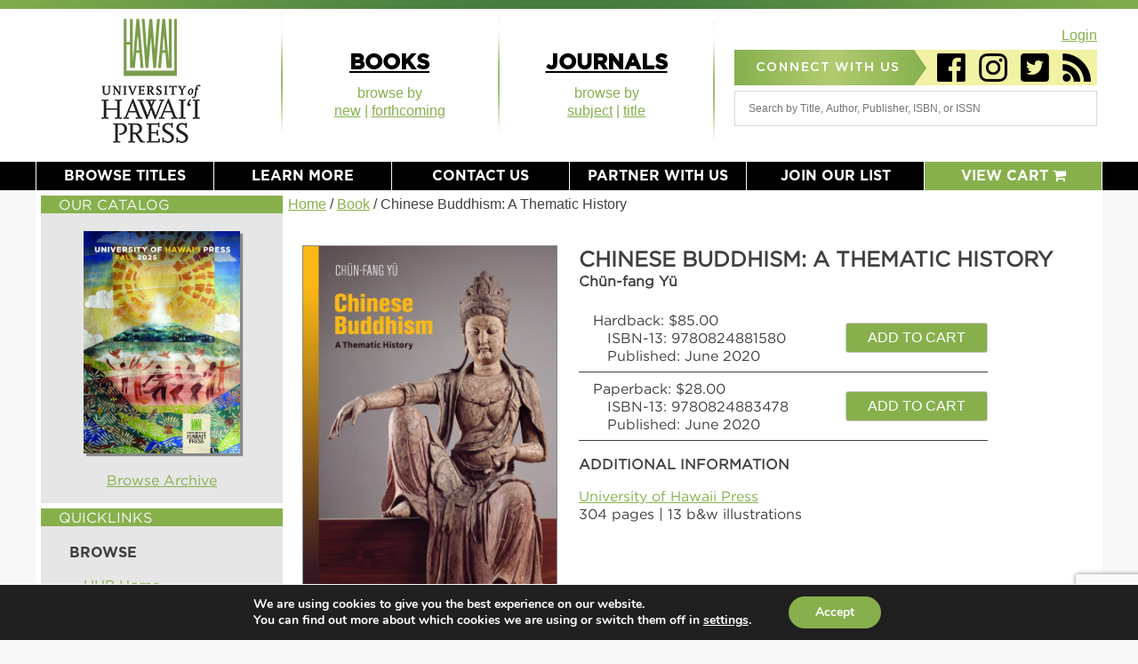

--- FILE ---
content_type: text/html; charset=UTF-8
request_url: https://uhpress.hawaii.edu/title/chinese-buddhism-a-thematic-history/
body_size: 27632
content:
<!doctype html>
<html lang="en-US">
<head>
	<meta charset="UTF-8">
	<meta name="viewport" content="width=device-width, initial-scale=1">
	<link rel="profile" href="https://gmpg.org/xfn/11">

	<title>Chinese Buddhism: A Thematic History &#8211; UH Press</title>
<meta name='robots' content='max-image-preview:large' />
<script>window._wca = window._wca || [];</script>
<link rel='dns-prefetch' href='//www.googletagmanager.com' />
<link rel='dns-prefetch' href='//stats.wp.com' />
<link rel='dns-prefetch' href='//secure.gravatar.com' />
<link rel='dns-prefetch' href='//cdnjs.cloudflare.com' />
<link rel='dns-prefetch' href='//v0.wordpress.com' />
<link rel="alternate" type="application/rss+xml" title="UH Press &raquo; Feed" href="https://uhpress.hawaii.edu/feed/" />
<link rel="alternate" type="application/rss+xml" title="UH Press &raquo; Comments Feed" href="https://uhpress.hawaii.edu/comments/feed/" />
<link rel="alternate" title="oEmbed (JSON)" type="application/json+oembed" href="https://uhpress.hawaii.edu/wp-json/oembed/1.0/embed?url=https%3A%2F%2Fuhpress.hawaii.edu%2Ftitle%2Fchinese-buddhism-a-thematic-history%2F" />
<link rel="alternate" title="oEmbed (XML)" type="text/xml+oembed" href="https://uhpress.hawaii.edu/wp-json/oembed/1.0/embed?url=https%3A%2F%2Fuhpress.hawaii.edu%2Ftitle%2Fchinese-buddhism-a-thematic-history%2F&#038;format=xml" />
<style id='wp-img-auto-sizes-contain-inline-css' type='text/css'>
img:is([sizes=auto i],[sizes^="auto," i]){contain-intrinsic-size:3000px 1500px}
/*# sourceURL=wp-img-auto-sizes-contain-inline-css */
</style>
<link rel='stylesheet' id='wc-authorize-net-cim-credit-card-checkout-block-css' href='https://uhpress.hawaii.edu/wp-content/plugins/woocommerce-gateway-authorize-net-cim/assets/css/blocks/wc-authorize-net-cim-checkout-block.css?ver=1768989998' type='text/css' media='all' />
<link rel='stylesheet' id='wc-authorize-net-cim-echeck-checkout-block-css' href='https://uhpress.hawaii.edu/wp-content/plugins/woocommerce-gateway-authorize-net-cim/assets/css/blocks/wc-authorize-net-cim-checkout-block.css?ver=1768989998' type='text/css' media='all' />
<style id='wp-emoji-styles-inline-css' type='text/css'>

	img.wp-smiley, img.emoji {
		display: inline !important;
		border: none !important;
		box-shadow: none !important;
		height: 1em !important;
		width: 1em !important;
		margin: 0 0.07em !important;
		vertical-align: -0.1em !important;
		background: none !important;
		padding: 0 !important;
	}
/*# sourceURL=wp-emoji-styles-inline-css */
</style>
<link rel='stylesheet' id='wp-block-library-css' href='https://uhpress.hawaii.edu/wp-includes/css/dist/block-library/style.min.css?ver=6.9' type='text/css' media='all' />
<style id='global-styles-inline-css' type='text/css'>
:root{--wp--preset--aspect-ratio--square: 1;--wp--preset--aspect-ratio--4-3: 4/3;--wp--preset--aspect-ratio--3-4: 3/4;--wp--preset--aspect-ratio--3-2: 3/2;--wp--preset--aspect-ratio--2-3: 2/3;--wp--preset--aspect-ratio--16-9: 16/9;--wp--preset--aspect-ratio--9-16: 9/16;--wp--preset--color--black: #000000;--wp--preset--color--cyan-bluish-gray: #abb8c3;--wp--preset--color--white: #ffffff;--wp--preset--color--pale-pink: #f78da7;--wp--preset--color--vivid-red: #cf2e2e;--wp--preset--color--luminous-vivid-orange: #ff6900;--wp--preset--color--luminous-vivid-amber: #fcb900;--wp--preset--color--light-green-cyan: #7bdcb5;--wp--preset--color--vivid-green-cyan: #00d084;--wp--preset--color--pale-cyan-blue: #8ed1fc;--wp--preset--color--vivid-cyan-blue: #0693e3;--wp--preset--color--vivid-purple: #9b51e0;--wp--preset--gradient--vivid-cyan-blue-to-vivid-purple: linear-gradient(135deg,rgb(6,147,227) 0%,rgb(155,81,224) 100%);--wp--preset--gradient--light-green-cyan-to-vivid-green-cyan: linear-gradient(135deg,rgb(122,220,180) 0%,rgb(0,208,130) 100%);--wp--preset--gradient--luminous-vivid-amber-to-luminous-vivid-orange: linear-gradient(135deg,rgb(252,185,0) 0%,rgb(255,105,0) 100%);--wp--preset--gradient--luminous-vivid-orange-to-vivid-red: linear-gradient(135deg,rgb(255,105,0) 0%,rgb(207,46,46) 100%);--wp--preset--gradient--very-light-gray-to-cyan-bluish-gray: linear-gradient(135deg,rgb(238,238,238) 0%,rgb(169,184,195) 100%);--wp--preset--gradient--cool-to-warm-spectrum: linear-gradient(135deg,rgb(74,234,220) 0%,rgb(151,120,209) 20%,rgb(207,42,186) 40%,rgb(238,44,130) 60%,rgb(251,105,98) 80%,rgb(254,248,76) 100%);--wp--preset--gradient--blush-light-purple: linear-gradient(135deg,rgb(255,206,236) 0%,rgb(152,150,240) 100%);--wp--preset--gradient--blush-bordeaux: linear-gradient(135deg,rgb(254,205,165) 0%,rgb(254,45,45) 50%,rgb(107,0,62) 100%);--wp--preset--gradient--luminous-dusk: linear-gradient(135deg,rgb(255,203,112) 0%,rgb(199,81,192) 50%,rgb(65,88,208) 100%);--wp--preset--gradient--pale-ocean: linear-gradient(135deg,rgb(255,245,203) 0%,rgb(182,227,212) 50%,rgb(51,167,181) 100%);--wp--preset--gradient--electric-grass: linear-gradient(135deg,rgb(202,248,128) 0%,rgb(113,206,126) 100%);--wp--preset--gradient--midnight: linear-gradient(135deg,rgb(2,3,129) 0%,rgb(40,116,252) 100%);--wp--preset--font-size--small: 13px;--wp--preset--font-size--medium: 20px;--wp--preset--font-size--large: 36px;--wp--preset--font-size--x-large: 42px;--wp--preset--spacing--20: 0.44rem;--wp--preset--spacing--30: 0.67rem;--wp--preset--spacing--40: 1rem;--wp--preset--spacing--50: 1.5rem;--wp--preset--spacing--60: 2.25rem;--wp--preset--spacing--70: 3.38rem;--wp--preset--spacing--80: 5.06rem;--wp--preset--shadow--natural: 6px 6px 9px rgba(0, 0, 0, 0.2);--wp--preset--shadow--deep: 12px 12px 50px rgba(0, 0, 0, 0.4);--wp--preset--shadow--sharp: 6px 6px 0px rgba(0, 0, 0, 0.2);--wp--preset--shadow--outlined: 6px 6px 0px -3px rgb(255, 255, 255), 6px 6px rgb(0, 0, 0);--wp--preset--shadow--crisp: 6px 6px 0px rgb(0, 0, 0);}:where(.is-layout-flex){gap: 0.5em;}:where(.is-layout-grid){gap: 0.5em;}body .is-layout-flex{display: flex;}.is-layout-flex{flex-wrap: wrap;align-items: center;}.is-layout-flex > :is(*, div){margin: 0;}body .is-layout-grid{display: grid;}.is-layout-grid > :is(*, div){margin: 0;}:where(.wp-block-columns.is-layout-flex){gap: 2em;}:where(.wp-block-columns.is-layout-grid){gap: 2em;}:where(.wp-block-post-template.is-layout-flex){gap: 1.25em;}:where(.wp-block-post-template.is-layout-grid){gap: 1.25em;}.has-black-color{color: var(--wp--preset--color--black) !important;}.has-cyan-bluish-gray-color{color: var(--wp--preset--color--cyan-bluish-gray) !important;}.has-white-color{color: var(--wp--preset--color--white) !important;}.has-pale-pink-color{color: var(--wp--preset--color--pale-pink) !important;}.has-vivid-red-color{color: var(--wp--preset--color--vivid-red) !important;}.has-luminous-vivid-orange-color{color: var(--wp--preset--color--luminous-vivid-orange) !important;}.has-luminous-vivid-amber-color{color: var(--wp--preset--color--luminous-vivid-amber) !important;}.has-light-green-cyan-color{color: var(--wp--preset--color--light-green-cyan) !important;}.has-vivid-green-cyan-color{color: var(--wp--preset--color--vivid-green-cyan) !important;}.has-pale-cyan-blue-color{color: var(--wp--preset--color--pale-cyan-blue) !important;}.has-vivid-cyan-blue-color{color: var(--wp--preset--color--vivid-cyan-blue) !important;}.has-vivid-purple-color{color: var(--wp--preset--color--vivid-purple) !important;}.has-black-background-color{background-color: var(--wp--preset--color--black) !important;}.has-cyan-bluish-gray-background-color{background-color: var(--wp--preset--color--cyan-bluish-gray) !important;}.has-white-background-color{background-color: var(--wp--preset--color--white) !important;}.has-pale-pink-background-color{background-color: var(--wp--preset--color--pale-pink) !important;}.has-vivid-red-background-color{background-color: var(--wp--preset--color--vivid-red) !important;}.has-luminous-vivid-orange-background-color{background-color: var(--wp--preset--color--luminous-vivid-orange) !important;}.has-luminous-vivid-amber-background-color{background-color: var(--wp--preset--color--luminous-vivid-amber) !important;}.has-light-green-cyan-background-color{background-color: var(--wp--preset--color--light-green-cyan) !important;}.has-vivid-green-cyan-background-color{background-color: var(--wp--preset--color--vivid-green-cyan) !important;}.has-pale-cyan-blue-background-color{background-color: var(--wp--preset--color--pale-cyan-blue) !important;}.has-vivid-cyan-blue-background-color{background-color: var(--wp--preset--color--vivid-cyan-blue) !important;}.has-vivid-purple-background-color{background-color: var(--wp--preset--color--vivid-purple) !important;}.has-black-border-color{border-color: var(--wp--preset--color--black) !important;}.has-cyan-bluish-gray-border-color{border-color: var(--wp--preset--color--cyan-bluish-gray) !important;}.has-white-border-color{border-color: var(--wp--preset--color--white) !important;}.has-pale-pink-border-color{border-color: var(--wp--preset--color--pale-pink) !important;}.has-vivid-red-border-color{border-color: var(--wp--preset--color--vivid-red) !important;}.has-luminous-vivid-orange-border-color{border-color: var(--wp--preset--color--luminous-vivid-orange) !important;}.has-luminous-vivid-amber-border-color{border-color: var(--wp--preset--color--luminous-vivid-amber) !important;}.has-light-green-cyan-border-color{border-color: var(--wp--preset--color--light-green-cyan) !important;}.has-vivid-green-cyan-border-color{border-color: var(--wp--preset--color--vivid-green-cyan) !important;}.has-pale-cyan-blue-border-color{border-color: var(--wp--preset--color--pale-cyan-blue) !important;}.has-vivid-cyan-blue-border-color{border-color: var(--wp--preset--color--vivid-cyan-blue) !important;}.has-vivid-purple-border-color{border-color: var(--wp--preset--color--vivid-purple) !important;}.has-vivid-cyan-blue-to-vivid-purple-gradient-background{background: var(--wp--preset--gradient--vivid-cyan-blue-to-vivid-purple) !important;}.has-light-green-cyan-to-vivid-green-cyan-gradient-background{background: var(--wp--preset--gradient--light-green-cyan-to-vivid-green-cyan) !important;}.has-luminous-vivid-amber-to-luminous-vivid-orange-gradient-background{background: var(--wp--preset--gradient--luminous-vivid-amber-to-luminous-vivid-orange) !important;}.has-luminous-vivid-orange-to-vivid-red-gradient-background{background: var(--wp--preset--gradient--luminous-vivid-orange-to-vivid-red) !important;}.has-very-light-gray-to-cyan-bluish-gray-gradient-background{background: var(--wp--preset--gradient--very-light-gray-to-cyan-bluish-gray) !important;}.has-cool-to-warm-spectrum-gradient-background{background: var(--wp--preset--gradient--cool-to-warm-spectrum) !important;}.has-blush-light-purple-gradient-background{background: var(--wp--preset--gradient--blush-light-purple) !important;}.has-blush-bordeaux-gradient-background{background: var(--wp--preset--gradient--blush-bordeaux) !important;}.has-luminous-dusk-gradient-background{background: var(--wp--preset--gradient--luminous-dusk) !important;}.has-pale-ocean-gradient-background{background: var(--wp--preset--gradient--pale-ocean) !important;}.has-electric-grass-gradient-background{background: var(--wp--preset--gradient--electric-grass) !important;}.has-midnight-gradient-background{background: var(--wp--preset--gradient--midnight) !important;}.has-small-font-size{font-size: var(--wp--preset--font-size--small) !important;}.has-medium-font-size{font-size: var(--wp--preset--font-size--medium) !important;}.has-large-font-size{font-size: var(--wp--preset--font-size--large) !important;}.has-x-large-font-size{font-size: var(--wp--preset--font-size--x-large) !important;}
/*# sourceURL=global-styles-inline-css */
</style>

<style id='classic-theme-styles-inline-css' type='text/css'>
/*! This file is auto-generated */
.wp-block-button__link{color:#fff;background-color:#32373c;border-radius:9999px;box-shadow:none;text-decoration:none;padding:calc(.667em + 2px) calc(1.333em + 2px);font-size:1.125em}.wp-block-file__button{background:#32373c;color:#fff;text-decoration:none}
/*# sourceURL=/wp-includes/css/classic-themes.min.css */
</style>
<link rel='stylesheet' id='pdfemb-gutenberg-block-backend-js-css' href='https://uhpress.hawaii.edu/wp-content/plugins/PDFEmbedder-premium/css/pdfemb-blocks.css?ver=6.9' type='text/css' media='all' />
<link rel='stylesheet' id='categories-images-styles-css' href='https://uhpress.hawaii.edu/wp-content/plugins/categories-images/assets/css/zci-styles.css?ver=3.3.1' type='text/css' media='all' />
<link rel='stylesheet' id='contact-form-7-css' href='https://uhpress.hawaii.edu/wp-content/plugins/contact-form-7/includes/css/styles.css?ver=6.1.4' type='text/css' media='all' />
<link rel='stylesheet' id='photoswipe-css' href='https://uhpress.hawaii.edu/wp-content/plugins/woocommerce/assets/css/photoswipe/photoswipe.min.css?ver=10.3.5' type='text/css' media='all' />
<link rel='stylesheet' id='photoswipe-default-skin-css' href='https://uhpress.hawaii.edu/wp-content/plugins/woocommerce/assets/css/photoswipe/default-skin/default-skin.min.css?ver=10.3.5' type='text/css' media='all' />
<style id='woocommerce-inline-inline-css' type='text/css'>
.woocommerce form .form-row .required { visibility: visible; }
/*# sourceURL=woocommerce-inline-inline-css */
</style>
<link rel='stylesheet' id='hamburger.css-css' href='https://uhpress.hawaii.edu/wp-content/plugins/wp-responsive-menu/assets/css/wpr-hamburger.css?ver=3.2.1' type='text/css' media='all' />
<link rel='stylesheet' id='wprmenu.css-css' href='https://uhpress.hawaii.edu/wp-content/plugins/wp-responsive-menu/assets/css/wprmenu.css?ver=3.2.1' type='text/css' media='all' />
<style id='wprmenu.css-inline-css' type='text/css'>
@media only screen and ( max-width: 640px ) {html body div.wprm-wrapper {overflow: scroll;}#wprmenu_bar {background-image: url();background-size:;background-repeat: ;}#wprmenu_bar {background-color: #0D0D0D;}html body div#mg-wprm-wrap .wpr_submit .icon.icon-search {color: ;}#wprmenu_bar .menu_title,#wprmenu_bar .wprmenu_icon_menu,#wprmenu_bar .menu_title a {color: #F2F2F2;}#wprmenu_bar .menu_title a {font-size: px;font-weight: ;}#mg-wprm-wrap li.menu-item a {font-size: px;text-transform: ;font-weight: ;}#mg-wprm-wrap li.menu-item-has-children ul.sub-menu a {font-size: px;text-transform: ;font-weight: ;}#mg-wprm-wrap li.current-menu-item > a {background: ;}#mg-wprm-wrap li.current-menu-item > a,#mg-wprm-wrap li.current-menu-item span.wprmenu_icon{color:!important;}#mg-wprm-wrap {background-color: #2E2E2E;}.cbp-spmenu-push-toright,.cbp-spmenu-push-toright .mm-slideout {left: 80% ;}.cbp-spmenu-push-toleft {left: -80% ;}#mg-wprm-wrap.cbp-spmenu-right,#mg-wprm-wrap.cbp-spmenu-left,#mg-wprm-wrap.cbp-spmenu-right.custom,#mg-wprm-wrap.cbp-spmenu-left.custom,.cbp-spmenu-vertical {width: 80%;max-width: px;}#mg-wprm-wrap ul#wprmenu_menu_ul li.menu-item a,div#mg-wprm-wrap ul li span.wprmenu_icon {color: #CFCFCF;}#mg-wprm-wrap ul#wprmenu_menu_ul li.menu-item:valid ~ a{color: ;}#mg-wprm-wrap ul#wprmenu_menu_ul li.menu-item a:hover {background: ;color: #606060 !important;}div#mg-wprm-wrap ul>li:hover>span.wprmenu_icon {color: #606060 !important;}.wprmenu_bar .hamburger-inner,.wprmenu_bar .hamburger-inner::before,.wprmenu_bar .hamburger-inner::after {background: #FFFFFF;}.wprmenu_bar .hamburger:hover .hamburger-inner,.wprmenu_bar .hamburger:hover .hamburger-inner::before,.wprmenu_bar .hamburger:hover .hamburger-inner::after {background: ;}div.wprmenu_bar div.hamburger{padding-right: 6px !important;}#wprmenu_menu.left {width:80%;left: -80%;right: auto;}#wprmenu_menu.right {width:80%;right: -80%;left: auto;}.wprmenu_bar .hamburger {float: left;}.wprmenu_bar #custom_menu_icon.hamburger {top: px;left: px;float: left !important;background-color: ;}#site-navigation{ display: none !important; }.wpr_custom_menu #custom_menu_icon {display: block;}html { padding-top: 42px !important; }#wprmenu_bar,#mg-wprm-wrap { display: block; }div#wpadminbar { position: fixed; }}
/*# sourceURL=wprmenu.css-inline-css */
</style>
<link rel='stylesheet' id='wpr_icons-css' href='https://uhpress.hawaii.edu/wp-content/plugins/wp-responsive-menu/inc/assets/icons/wpr-icons.css?ver=3.2.1' type='text/css' media='all' />
<link rel='stylesheet' id='aws-pro-style-css' href='https://uhpress.hawaii.edu/wp-content/plugins/advanced-woo-search-pro/assets/css/common.min.css?ver=pro3.50' type='text/css' media='all' />
<link rel='stylesheet' id='brands-styles-css' href='https://uhpress.hawaii.edu/wp-content/plugins/woocommerce/assets/css/brands.css?ver=10.3.5' type='text/css' media='all' />
<link rel='stylesheet' id='uhp-style-css' href='https://uhpress.hawaii.edu/wp-content/themes/uhp/style.css?ver=6.9' type='text/css' media='all' />
<link rel='stylesheet' id='font-awesome.min-css' href='https://cdnjs.cloudflare.com/ajax/libs/font-awesome/4.7.0/css/font-awesome.min.css?ver=6.9' type='text/css' media='all' />
<link rel='stylesheet' id='uhp-woocommerce-style-css' href='https://uhpress.hawaii.edu/wp-content/themes/uhp/woocommerce.css?ver=6.9' type='text/css' media='all' />
<style id='uhp-woocommerce-style-inline-css' type='text/css'>
@font-face {
			font-family: "star";
			src: url("https://uhpress.hawaii.edu/wp-content/plugins/woocommerce/assets/fonts/star.eot");
			src: url("https://uhpress.hawaii.edu/wp-content/plugins/woocommerce/assets/fonts/star.eot?#iefix") format("embedded-opentype"),
				url("https://uhpress.hawaii.edu/wp-content/plugins/woocommerce/assets/fonts/star.woff") format("woff"),
				url("https://uhpress.hawaii.edu/wp-content/plugins/woocommerce/assets/fonts/star.ttf") format("truetype"),
				url("https://uhpress.hawaii.edu/wp-content/plugins/woocommerce/assets/fonts/star.svg#star") format("svg");
			font-weight: normal;
			font-style: normal;
		}
/*# sourceURL=uhp-woocommerce-style-inline-css */
</style>
<link rel='stylesheet' id='sv-wc-payment-gateway-payment-form-v5_15_12-css' href='https://uhpress.hawaii.edu/wp-content/plugins/woocommerce-gateway-authorize-net-cim/vendor/skyverge/wc-plugin-framework/woocommerce/payment-gateway/assets/css/frontend/sv-wc-payment-gateway-payment-form.min.css?ver=5.15.12' type='text/css' media='all' />
<link rel='stylesheet' id='wc-pb-checkout-blocks-css' href='https://uhpress.hawaii.edu/wp-content/plugins/woocommerce-product-bundles/assets/css/frontend/checkout-blocks.css?ver=8.5.5' type='text/css' media='all' />
<link rel='stylesheet' id='wcwl_frontend-css' href='https://uhpress.hawaii.edu/wp-content/plugins/woocommerce-waitlist/includes/css/src/wcwl_frontend.min.css?ver=2.5.1' type='text/css' media='all' />
<link rel='stylesheet' id='dashicons-css' href='https://uhpress.hawaii.edu/wp-includes/css/dashicons.min.css?ver=6.9' type='text/css' media='all' />
<link rel='stylesheet' id='woocommerce-nyp-css' href='https://uhpress.hawaii.edu/wp-content/plugins/woocommerce-name-your-price/assets/css/frontend/name-your-price.min.css?ver=3.7.0' type='text/css' media='all' />
<style id='kadence-blocks-global-variables-inline-css' type='text/css'>
:root {--global-kb-font-size-sm:clamp(0.8rem, 0.73rem + 0.217vw, 0.9rem);--global-kb-font-size-md:clamp(1.1rem, 0.995rem + 0.326vw, 1.25rem);--global-kb-font-size-lg:clamp(1.75rem, 1.576rem + 0.543vw, 2rem);--global-kb-font-size-xl:clamp(2.25rem, 1.728rem + 1.63vw, 3rem);--global-kb-font-size-xxl:clamp(2.5rem, 1.456rem + 3.26vw, 4rem);--global-kb-font-size-xxxl:clamp(2.75rem, 0.489rem + 7.065vw, 6rem);}:root {--global-palette1: #3182CE;--global-palette2: #2B6CB0;--global-palette3: #1A202C;--global-palette4: #2D3748;--global-palette5: #4A5568;--global-palette6: #718096;--global-palette7: #EDF2F7;--global-palette8: #F7FAFC;--global-palette9: #ffffff;}
/*# sourceURL=kadence-blocks-global-variables-inline-css */
</style>
<link rel='stylesheet' id='wc-bundle-style-css' href='https://uhpress.hawaii.edu/wp-content/plugins/woocommerce-product-bundles/assets/css/frontend/woocommerce.css?ver=8.5.5' type='text/css' media='all' />
<link rel='stylesheet' id='moove_gdpr_frontend-css' href='https://uhpress.hawaii.edu/wp-content/plugins/gdpr-cookie-compliance/dist/styles/gdpr-main.css?ver=5.0.9' type='text/css' media='all' />
<style id='moove_gdpr_frontend-inline-css' type='text/css'>
#moove_gdpr_cookie_modal,#moove_gdpr_cookie_info_bar,.gdpr_cookie_settings_shortcode_content{font-family:&#039;Nunito&#039;,sans-serif}#moove_gdpr_save_popup_settings_button{background-color:#373737;color:#fff}#moove_gdpr_save_popup_settings_button:hover{background-color:#000}#moove_gdpr_cookie_info_bar .moove-gdpr-info-bar-container .moove-gdpr-info-bar-content a.mgbutton,#moove_gdpr_cookie_info_bar .moove-gdpr-info-bar-container .moove-gdpr-info-bar-content button.mgbutton{background-color:#87b04d}#moove_gdpr_cookie_modal .moove-gdpr-modal-content .moove-gdpr-modal-footer-content .moove-gdpr-button-holder a.mgbutton,#moove_gdpr_cookie_modal .moove-gdpr-modal-content .moove-gdpr-modal-footer-content .moove-gdpr-button-holder button.mgbutton,.gdpr_cookie_settings_shortcode_content .gdpr-shr-button.button-green{background-color:#87b04d;border-color:#87b04d}#moove_gdpr_cookie_modal .moove-gdpr-modal-content .moove-gdpr-modal-footer-content .moove-gdpr-button-holder a.mgbutton:hover,#moove_gdpr_cookie_modal .moove-gdpr-modal-content .moove-gdpr-modal-footer-content .moove-gdpr-button-holder button.mgbutton:hover,.gdpr_cookie_settings_shortcode_content .gdpr-shr-button.button-green:hover{background-color:#fff;color:#87b04d}#moove_gdpr_cookie_modal .moove-gdpr-modal-content .moove-gdpr-modal-close i,#moove_gdpr_cookie_modal .moove-gdpr-modal-content .moove-gdpr-modal-close span.gdpr-icon{background-color:#87b04d;border:1px solid #87b04d}#moove_gdpr_cookie_info_bar span.moove-gdpr-infobar-allow-all.focus-g,#moove_gdpr_cookie_info_bar span.moove-gdpr-infobar-allow-all:focus,#moove_gdpr_cookie_info_bar button.moove-gdpr-infobar-allow-all.focus-g,#moove_gdpr_cookie_info_bar button.moove-gdpr-infobar-allow-all:focus,#moove_gdpr_cookie_info_bar span.moove-gdpr-infobar-reject-btn.focus-g,#moove_gdpr_cookie_info_bar span.moove-gdpr-infobar-reject-btn:focus,#moove_gdpr_cookie_info_bar button.moove-gdpr-infobar-reject-btn.focus-g,#moove_gdpr_cookie_info_bar button.moove-gdpr-infobar-reject-btn:focus,#moove_gdpr_cookie_info_bar span.change-settings-button.focus-g,#moove_gdpr_cookie_info_bar span.change-settings-button:focus,#moove_gdpr_cookie_info_bar button.change-settings-button.focus-g,#moove_gdpr_cookie_info_bar button.change-settings-button:focus{-webkit-box-shadow:0 0 1px 3px #87b04d;-moz-box-shadow:0 0 1px 3px #87b04d;box-shadow:0 0 1px 3px #87b04d}#moove_gdpr_cookie_modal .moove-gdpr-modal-content .moove-gdpr-modal-close i:hover,#moove_gdpr_cookie_modal .moove-gdpr-modal-content .moove-gdpr-modal-close span.gdpr-icon:hover,#moove_gdpr_cookie_info_bar span[data-href]>u.change-settings-button{color:#87b04d}#moove_gdpr_cookie_modal .moove-gdpr-modal-content .moove-gdpr-modal-left-content #moove-gdpr-menu li.menu-item-selected a span.gdpr-icon,#moove_gdpr_cookie_modal .moove-gdpr-modal-content .moove-gdpr-modal-left-content #moove-gdpr-menu li.menu-item-selected button span.gdpr-icon{color:inherit}#moove_gdpr_cookie_modal .moove-gdpr-modal-content .moove-gdpr-modal-left-content #moove-gdpr-menu li a span.gdpr-icon,#moove_gdpr_cookie_modal .moove-gdpr-modal-content .moove-gdpr-modal-left-content #moove-gdpr-menu li button span.gdpr-icon{color:inherit}#moove_gdpr_cookie_modal .gdpr-acc-link{line-height:0;font-size:0;color:transparent;position:absolute}#moove_gdpr_cookie_modal .moove-gdpr-modal-content .moove-gdpr-modal-close:hover i,#moove_gdpr_cookie_modal .moove-gdpr-modal-content .moove-gdpr-modal-left-content #moove-gdpr-menu li a,#moove_gdpr_cookie_modal .moove-gdpr-modal-content .moove-gdpr-modal-left-content #moove-gdpr-menu li button,#moove_gdpr_cookie_modal .moove-gdpr-modal-content .moove-gdpr-modal-left-content #moove-gdpr-menu li button i,#moove_gdpr_cookie_modal .moove-gdpr-modal-content .moove-gdpr-modal-left-content #moove-gdpr-menu li a i,#moove_gdpr_cookie_modal .moove-gdpr-modal-content .moove-gdpr-tab-main .moove-gdpr-tab-main-content a:hover,#moove_gdpr_cookie_info_bar.moove-gdpr-dark-scheme .moove-gdpr-info-bar-container .moove-gdpr-info-bar-content a.mgbutton:hover,#moove_gdpr_cookie_info_bar.moove-gdpr-dark-scheme .moove-gdpr-info-bar-container .moove-gdpr-info-bar-content button.mgbutton:hover,#moove_gdpr_cookie_info_bar.moove-gdpr-dark-scheme .moove-gdpr-info-bar-container .moove-gdpr-info-bar-content a:hover,#moove_gdpr_cookie_info_bar.moove-gdpr-dark-scheme .moove-gdpr-info-bar-container .moove-gdpr-info-bar-content button:hover,#moove_gdpr_cookie_info_bar.moove-gdpr-dark-scheme .moove-gdpr-info-bar-container .moove-gdpr-info-bar-content span.change-settings-button:hover,#moove_gdpr_cookie_info_bar.moove-gdpr-dark-scheme .moove-gdpr-info-bar-container .moove-gdpr-info-bar-content button.change-settings-button:hover,#moove_gdpr_cookie_info_bar.moove-gdpr-dark-scheme .moove-gdpr-info-bar-container .moove-gdpr-info-bar-content u.change-settings-button:hover,#moove_gdpr_cookie_info_bar span[data-href]>u.change-settings-button,#moove_gdpr_cookie_info_bar.moove-gdpr-dark-scheme .moove-gdpr-info-bar-container .moove-gdpr-info-bar-content a.mgbutton.focus-g,#moove_gdpr_cookie_info_bar.moove-gdpr-dark-scheme .moove-gdpr-info-bar-container .moove-gdpr-info-bar-content button.mgbutton.focus-g,#moove_gdpr_cookie_info_bar.moove-gdpr-dark-scheme .moove-gdpr-info-bar-container .moove-gdpr-info-bar-content a.focus-g,#moove_gdpr_cookie_info_bar.moove-gdpr-dark-scheme .moove-gdpr-info-bar-container .moove-gdpr-info-bar-content button.focus-g,#moove_gdpr_cookie_info_bar.moove-gdpr-dark-scheme .moove-gdpr-info-bar-container .moove-gdpr-info-bar-content a.mgbutton:focus,#moove_gdpr_cookie_info_bar.moove-gdpr-dark-scheme .moove-gdpr-info-bar-container .moove-gdpr-info-bar-content button.mgbutton:focus,#moove_gdpr_cookie_info_bar.moove-gdpr-dark-scheme .moove-gdpr-info-bar-container .moove-gdpr-info-bar-content a:focus,#moove_gdpr_cookie_info_bar.moove-gdpr-dark-scheme .moove-gdpr-info-bar-container .moove-gdpr-info-bar-content button:focus,#moove_gdpr_cookie_info_bar.moove-gdpr-dark-scheme .moove-gdpr-info-bar-container .moove-gdpr-info-bar-content span.change-settings-button.focus-g,span.change-settings-button:focus,button.change-settings-button.focus-g,button.change-settings-button:focus,#moove_gdpr_cookie_info_bar.moove-gdpr-dark-scheme .moove-gdpr-info-bar-container .moove-gdpr-info-bar-content u.change-settings-button.focus-g,#moove_gdpr_cookie_info_bar.moove-gdpr-dark-scheme .moove-gdpr-info-bar-container .moove-gdpr-info-bar-content u.change-settings-button:focus{color:#87b04d}#moove_gdpr_cookie_modal .moove-gdpr-branding.focus-g span,#moove_gdpr_cookie_modal .moove-gdpr-modal-content .moove-gdpr-tab-main a.focus-g,#moove_gdpr_cookie_modal .moove-gdpr-modal-content .moove-gdpr-tab-main .gdpr-cd-details-toggle.focus-g{color:#87b04d}#moove_gdpr_cookie_modal.gdpr_lightbox-hide{display:none}
/*# sourceURL=moove_gdpr_frontend-inline-css */
</style>
<script type="text/javascript" id="woocommerce-google-analytics-integration-gtag-js-after">
/* <![CDATA[ */
/* Google Analytics for WooCommerce (gtag.js) */
					window.dataLayer = window.dataLayer || [];
					function gtag(){dataLayer.push(arguments);}
					// Set up default consent state.
					for ( const mode of [{"analytics_storage":"denied","ad_storage":"denied","ad_user_data":"denied","ad_personalization":"denied","region":["AT","BE","BG","HR","CY","CZ","DK","EE","FI","FR","DE","GR","HU","IS","IE","IT","LV","LI","LT","LU","MT","NL","NO","PL","PT","RO","SK","SI","ES","SE","GB","CH"]}] || [] ) {
						gtag( "consent", "default", { "wait_for_update": 500, ...mode } );
					}
					gtag("js", new Date());
					gtag("set", "developer_id.dOGY3NW", true);
					gtag("config", "G-80Y80QLTCY", {"track_404":true,"allow_google_signals":false,"logged_in":false,"linker":{"domains":[],"allow_incoming":true},"custom_map":{"dimension1":"logged_in"}});
//# sourceURL=woocommerce-google-analytics-integration-gtag-js-after
/* ]]> */
</script>
<script type="text/javascript" src="https://uhpress.hawaii.edu/wp-content/plugins/stop-user-enumeration/frontend/js/frontend.js?ver=1.7.7" id="stop-user-enumeration-js" defer="defer" data-wp-strategy="defer"></script>
<script type="text/javascript" src="https://uhpress.hawaii.edu/wp-includes/js/jquery/jquery.min.js?ver=3.7.1" id="jquery-core-js"></script>
<script type="text/javascript" src="https://uhpress.hawaii.edu/wp-includes/js/jquery/jquery-migrate.min.js?ver=3.4.1" id="jquery-migrate-js"></script>
<script type="text/javascript" src="https://uhpress.hawaii.edu/wp-content/plugins/woocommerce/assets/js/flexslider/jquery.flexslider.min.js?ver=2.7.2-wc.10.3.5" id="wc-flexslider-js" defer="defer" data-wp-strategy="defer"></script>
<script type="text/javascript" src="https://uhpress.hawaii.edu/wp-content/plugins/woocommerce/assets/js/photoswipe/photoswipe.min.js?ver=4.1.1-wc.10.3.5" id="wc-photoswipe-js" defer="defer" data-wp-strategy="defer"></script>
<script type="text/javascript" src="https://uhpress.hawaii.edu/wp-content/plugins/woocommerce/assets/js/photoswipe/photoswipe-ui-default.min.js?ver=4.1.1-wc.10.3.5" id="wc-photoswipe-ui-default-js" defer="defer" data-wp-strategy="defer"></script>
<script type="text/javascript" id="wc-single-product-js-extra">
/* <![CDATA[ */
var wc_single_product_params = {"i18n_required_rating_text":"Please select a rating","i18n_rating_options":["1 of 5 stars","2 of 5 stars","3 of 5 stars","4 of 5 stars","5 of 5 stars"],"i18n_product_gallery_trigger_text":"View full-screen image gallery","review_rating_required":"yes","flexslider":{"rtl":false,"animation":"slide","smoothHeight":true,"directionNav":false,"controlNav":"thumbnails","slideshow":false,"animationSpeed":500,"animationLoop":false,"allowOneSlide":false},"zoom_enabled":"","zoom_options":[],"photoswipe_enabled":"1","photoswipe_options":{"shareEl":false,"closeOnScroll":false,"history":false,"hideAnimationDuration":0,"showAnimationDuration":0},"flexslider_enabled":"1"};
//# sourceURL=wc-single-product-js-extra
/* ]]> */
</script>
<script type="text/javascript" src="https://uhpress.hawaii.edu/wp-content/plugins/woocommerce/assets/js/frontend/single-product.min.js?ver=10.3.5" id="wc-single-product-js" defer="defer" data-wp-strategy="defer"></script>
<script type="text/javascript" src="https://uhpress.hawaii.edu/wp-content/plugins/woocommerce/assets/js/jquery-blockui/jquery.blockUI.min.js?ver=2.7.0-wc.10.3.5" id="wc-jquery-blockui-js" defer="defer" data-wp-strategy="defer"></script>
<script type="text/javascript" src="https://uhpress.hawaii.edu/wp-content/plugins/woocommerce/assets/js/js-cookie/js.cookie.min.js?ver=2.1.4-wc.10.3.5" id="wc-js-cookie-js" defer="defer" data-wp-strategy="defer"></script>
<script type="text/javascript" id="woocommerce-js-extra">
/* <![CDATA[ */
var woocommerce_params = {"ajax_url":"/wp-admin/admin-ajax.php","wc_ajax_url":"/?wc-ajax=%%endpoint%%","i18n_password_show":"Show password","i18n_password_hide":"Hide password"};
//# sourceURL=woocommerce-js-extra
/* ]]> */
</script>
<script type="text/javascript" src="https://uhpress.hawaii.edu/wp-content/plugins/woocommerce/assets/js/frontend/woocommerce.min.js?ver=10.3.5" id="woocommerce-js" defer="defer" data-wp-strategy="defer"></script>
<script type="text/javascript" src="https://uhpress.hawaii.edu/wp-content/plugins/wp-responsive-menu/assets/js/modernizr.custom.js?ver=3.2.1" id="modernizr-js"></script>
<script type="text/javascript" src="https://uhpress.hawaii.edu/wp-content/plugins/wp-responsive-menu/assets/js/touchSwipe.js?ver=3.2.1" id="touchSwipe-js"></script>
<script type="text/javascript" id="wprmenu.js-js-extra">
/* <![CDATA[ */
var wprmenu = {"zooming":"yes","from_width":"640","push_width":"","menu_width":"80","parent_click":"","swipe":"no","enable_overlay":"","wprmenuDemoId":""};
//# sourceURL=wprmenu.js-js-extra
/* ]]> */
</script>
<script type="text/javascript" src="https://uhpress.hawaii.edu/wp-content/plugins/wp-responsive-menu/assets/js/wprmenu.js?ver=3.2.1" id="wprmenu.js-js"></script>
<script type="text/javascript" src="https://uhpress.hawaii.edu/wp-content/themes/uhp/js/uhp.js?ver=6.9" id="uhp-js"></script>
<script type="text/javascript" src="https://stats.wp.com/s-202604.js" id="woocommerce-analytics-js" defer="defer" data-wp-strategy="defer"></script>
<link rel="https://api.w.org/" href="https://uhpress.hawaii.edu/wp-json/" /><link rel="alternate" title="JSON" type="application/json" href="https://uhpress.hawaii.edu/wp-json/wp/v2/product/167050" /><link rel="EditURI" type="application/rsd+xml" title="RSD" href="https://uhpress.hawaii.edu/xmlrpc.php?rsd" />
<link rel="canonical" href="https://uhpress.hawaii.edu/title/chinese-buddhism-a-thematic-history/" />
	<style>img#wpstats{display:none}</style>
			<noscript><style>.woocommerce-product-gallery{ opacity: 1 !important; }</style></noscript>
	
<!-- Jetpack Open Graph Tags -->
<meta property="og:type" content="article" />
<meta property="og:title" content="Chinese Buddhism: A Thematic History" />
<meta property="og:url" content="https://uhpress.hawaii.edu/title/chinese-buddhism-a-thematic-history/" />
<meta property="og:description" content="What are the foundational scriptures and major schools for Chinese Buddhists? What divinities do they worship? What festivals do they celebrate? These are some of the basic questions addressed in t…" />
<meta property="article:published_time" content="2020-07-20T20:48:44+00:00" />
<meta property="article:modified_time" content="2026-01-20T20:20:32+00:00" />
<meta property="og:site_name" content="UH Press" />
<meta property="og:image" content="https://uhpress.hawaii.edu/wp-content/uploads/2025/05/9780824881580-scaled.jpg" />
<meta property="og:image:width" content="1696" />
<meta property="og:image:height" content="2560" />
<meta property="og:image:alt" content="" />
<meta property="og:locale" content="en_US" />
<meta name="twitter:text:title" content="Chinese Buddhism: A Thematic History" />
<meta name="twitter:image" content="https://uhpress.hawaii.edu/wp-content/uploads/2025/05/9780824881580-scaled.jpg?w=640" />
<meta name="twitter:card" content="summary_large_image" />

<!-- End Jetpack Open Graph Tags -->
<link rel='stylesheet' id='wc-blocks-style-css' href='https://uhpress.hawaii.edu/wp-content/plugins/woocommerce/assets/client/blocks/wc-blocks.css?ver=wc-10.3.5' type='text/css' media='all' />
<link rel='stylesheet' id='soliloquy-style-css-css' href='https://uhpress.hawaii.edu/wp-content/plugins/soliloquy/assets/css/soliloquy.css?ver=2.6.0' type='text/css' media='all' />
</head>

<body class="wp-singular product-template-default single single-product postid-167050 wp-custom-logo wp-theme-uhp theme-uhp woocommerce woocommerce-page woocommerce-no-js woocommerce-active">
<div id="page" class="site">
	<a class="skip-link screen-reader-text" href="#content">Skip to content</a>

	<header id="masthead" class="site-header">
		<div class="site-branding container">
			<a href="https://uhpress.hawaii.edu/" class="custom-logo-link" rel="home"><img width="118" height="150" src="https://uhpress.hawaii.edu/wp-content/uploads/2018/05/uhp-logo-1.png" class="custom-logo" alt="UH Press" decoding="async" /></a>				<p class="site-title"><a href="https://uhpress.hawaii.edu/" rel="home">UH Press</a></p>
								<p class="site-description">University of Hawai&#039;i Press</p>
						<div id="uhp-quicknav">
				<div>
					<h2><a href="https://uhpress.hawaii.edu/books/">Books</a></h2>
					browse by<br /><a href="https://uhpress.hawaii.edu/new-releases/">new</a> | <a href="https://uhpress.hawaii.edu/forthcoming/">forthcoming</a>
				</div>
				<div>
					<h2><a href="https://uhpress.hawaii.edu/journals/">Journals</a></h2> 
					browse by<br /><a href="https://uhpress.hawaii.edu/journals/a-z/#titlessubject/">subject</a> | <a href="https://uhpress.hawaii.edu/a-z/#titlesAZ/">title</a>
				</div>
			</div><!-- #uhp-quicknav -->
			<div id="uhp-header-end">
				<div id="uhp-login">
					<form name="uhplogin" method="get" action="/my-account"><input type="hidden" name="redirect" value="https://uhpress.hawaii.edu/title/chinese-buddhism-a-thematic-history/" /></form><a href="javascript: document.uhplogin.submit()">Login</a>				</div>
				<div id="uhp-connect">
					<a href="https://www.facebook.com/UniversityofHawaiiPress/" target="_blank"><img src="/resources/fb.png" /></a>
					<a href="https://www.instagram.com/uhpress/" target="_blank"><img src="/resources/ig.png" /></a>
					<a href="https://twitter.com/uhpressnews?lang=en" target="_blank"><img src="/resources/twitter.png" /></a>
					<a href="https://uhpress.hawaii.edu/news/"><img src="/resources/rss.png" /></a>
				</div>
				<div class="aws-container" data-id="1" data-url="/?wc-ajax=aws_action" data-siteurl="https://uhpress.hawaii.edu" data-lang="" data-show-loader="true" data-show-more="true" data-ajax-search="true" data-show-page="true" data-show-clear="true" data-mobile-screen="false" data-buttons-order="1" data-target-blank="false" data-use-analytics="true" data-min-chars="1" data-filters="" data-init-filter="1" data-timeout="300" data-notfound="Nothing found" data-more="View all results" data-is-mobile="false" data-page-id="167050" data-tax="" data-sku="SKU: " data-item-added="Item added" data-sale-badge="Sale!" ><form class="aws-search-form" action="https://uhpress.hawaii.edu/" method="get" role="search" ><div class="aws-wrapper"><label class="aws-search-label" for="6970a52e754a4">Search by Title, Author, Publisher, ISBN, or ISSN</label><input  type="search" name="s" id="6970a52e754a4" value="" class="aws-search-field" placeholder="Search by Title, Author, Publisher, ISBN, or ISSN" autocomplete="off" /><input type="hidden" name="post_type" value="product"><input type="hidden" name="type_aws" value="true"><input type="hidden" name="aws_id" value="1"><input type="hidden" name="aws_filter" class="awsFilterHidden" value="1"><input type="hidden" name="awscat" class="awsCatHidden" value="Form:1 Filter:All"><div class="aws-search-clear"><span>×</span></div><div class="aws-loader"></div></div></form></div>				<div class="uhp-notice"></div>
				<div id="uhp-cart"><a href="/cart">VIEW CART<i class="fa fa-shopping-cart"></i></a></div>
			</div><!-- #uhp-header-end -->
		</div><!-- .site-branding -->

		<nav id="site-navigation" class="main-navigation">
			<button class="menu-toggle" aria-controls="primary-menu" aria-expanded="false">Primary Menu</button>
			<div class="menu-main-navigation-container"><ul id="primary-menu" class="menu"><li id="menu-item-31224" class="menu-item menu-item-type-custom menu-item-object-custom menu-item-has-children menu-item-31224"><a>Browse Titles</a>
<ul class="sub-menu">
	<li id="menu-item-96092" class="menu-item menu-item-type-post_type menu-item-object-page menu-item-96092"><a href="https://uhpress.hawaii.edu/on-sale/">On Sale (Web orders only)</a></li>
	<li id="menu-item-103382" class="menu-item menu-item-type-post_type menu-item-object-page menu-item-103382"><a href="https://uhpress.hawaii.edu/catalogs/">Latest Catalogs</a></li>
	<li id="menu-item-96047" class="menu-item menu-item-type-post_type menu-item-object-page menu-item-96047"><a href="https://uhpress.hawaii.edu/new-releases/">New Releases</a></li>
	<li id="menu-item-96278" class="menu-item menu-item-type-post_type menu-item-object-page menu-item-96278"><a href="https://uhpress.hawaii.edu/forthcoming/">Forthcoming Books</a></li>
	<li id="menu-item-165708" class="menu-item menu-item-type-post_type menu-item-object-page menu-item-165708"><a href="https://uhpress.hawaii.edu/klear/">KLEAR Textbooks In Korean Language</a></li>
	<li id="menu-item-75475" class="menu-item menu-item-type-post_type menu-item-object-page menu-item-75475"><a href="https://uhpress.hawaii.edu/bookseries/">Books in Series</a></li>
	<li id="menu-item-96148" class="menu-item menu-item-type-post_type menu-item-object-page menu-item-96148"><a href="https://uhpress.hawaii.edu/publishing-partners/">Publishing Partners</a></li>
	<li id="menu-item-30966" class="menu-item menu-item-type-post_type menu-item-object-page menu-item-30966"><a href="https://uhpress.hawaii.edu/journals/a-z/">Journals A-Z</a></li>
	<li id="menu-item-51323" class="menu-item menu-item-type-custom menu-item-object-custom menu-item-51323"><a href="https://uhpress.hawaii.edu/journals/a-z/#titlessubject">Journals by Subject</a></li>
</ul>
</li>
<li id="menu-item-9629" class="menu-item menu-item-type-custom menu-item-object-custom menu-item-has-children menu-item-9629"><a>Learn More</a>
<ul class="sub-menu">
	<li id="menu-item-75453" class="menu-item menu-item-type-post_type menu-item-object-page menu-item-75453"><a href="https://uhpress.hawaii.edu/our-history/">Our History</a></li>
	<li id="menu-item-30980" class="menu-item menu-item-type-post_type menu-item-object-page menu-item-30980"><a href="https://uhpress.hawaii.edu/mission/">Our Mission</a></li>
	<li id="menu-item-75518" class="menu-item menu-item-type-post_type menu-item-object-page menu-item-75518"><a href="https://uhpress.hawaii.edu/our-staff/">Our Staff</a></li>
	<li id="menu-item-31111" class="menu-item menu-item-type-post_type menu-item-object-page menu-item-31111"><a href="https://uhpress.hawaii.edu/authors/">What We Publish</a></li>
	<li id="menu-item-104318" class="menu-item menu-item-type-post_type menu-item-object-page menu-item-104318"><a href="https://uhpress.hawaii.edu/desk-and-exam-copy-policy/">Desk and Exam Copy Policy</a></li>
	<li id="menu-item-75501" class="menu-item menu-item-type-post_type menu-item-object-page menu-item-75501"><a href="https://uhpress.hawaii.edu/hawaii-bookstores/">Hawai‘i Bookstores</a></li>
	<li id="menu-item-9728" class="menu-item menu-item-type-post_type menu-item-object-page menu-item-9728"><a href="https://uhpress.hawaii.edu/employment-opportunities/">Employment Opportunities</a></li>
	<li id="menu-item-9725" class="menu-item menu-item-type-post_type menu-item-object-page menu-item-9725"><a href="https://uhpress.hawaii.edu/news/">News and Events</a></li>
</ul>
</li>
<li id="menu-item-9630" class="menu-item menu-item-type-custom menu-item-object-custom menu-item-has-children menu-item-9630"><a>Contact Us</a>
<ul class="sub-menu">
	<li id="menu-item-224466" class="menu-item menu-item-type-custom menu-item-object-custom menu-item-224466"><a href="https://uhpress.hawaii.edu/title/pay-invoice/">Pay Invoice</a></li>
	<li id="menu-item-9748" class="menu-item menu-item-type-post_type menu-item-object-page menu-item-9748"><a href="https://uhpress.hawaii.edu/customer-service/">Customer Service</a></li>
	<li id="menu-item-9738" class="menu-item menu-item-type-post_type menu-item-object-page menu-item-9738"><a href="https://uhpress.hawaii.edu/authors/">Author Guidelines</a></li>
	<li id="menu-item-9747" class="menu-item menu-item-type-post_type menu-item-object-page menu-item-9747"><a href="https://uhpress.hawaii.edu/journals/subscriptions/">Journals: Subscriptions</a></li>
	<li id="menu-item-94255" class="menu-item menu-item-type-post_type menu-item-object-page menu-item-94255"><a href="https://uhpress.hawaii.edu/sales-and-distribution/">Sales and Distribution</a></li>
	<li id="menu-item-30986" class="menu-item menu-item-type-post_type menu-item-object-page menu-item-30986"><a href="https://uhpress.hawaii.edu/rights-and-permissions/">Rights &#038; Permissions</a></li>
	<li id="menu-item-75529" class="menu-item menu-item-type-post_type menu-item-object-page menu-item-75529"><a href="https://uhpress.hawaii.edu/faq/">Frequently Asked Questions</a></li>
	<li id="menu-item-9730" class="menu-item menu-item-type-post_type menu-item-object-page menu-item-9730"><a href="https://uhpress.hawaii.edu/press-policies/">Press Policies</a></li>
	<li id="menu-item-30987" class="menu-item menu-item-type-post_type menu-item-object-page menu-item-30987"><a href="https://uhpress.hawaii.edu/contact-us/">Email the Press</a></li>
</ul>
</li>
<li id="menu-item-9631" class="menu-item menu-item-type-custom menu-item-object-custom menu-item-has-children menu-item-9631"><a>Partner With Us</a>
<ul class="sub-menu">
	<li id="menu-item-96021" class="menu-item menu-item-type-post_type menu-item-object-page menu-item-96021"><a href="https://uhpress.hawaii.edu/join-our-distribution/">Join our Distribution</a></li>
	<li id="menu-item-31000" class="menu-item menu-item-type-post_type menu-item-object-page menu-item-31000"><a href="https://uhpress.hawaii.edu/write-a-review/">Write a Review</a></li>
	<li id="menu-item-31005" class="menu-item menu-item-type-post_type menu-item-object-page menu-item-31005"><a href="https://uhpress.hawaii.edu/donate/">Support the Press</a></li>
	<li id="menu-item-51322" class="menu-item menu-item-type-custom menu-item-object-custom menu-item-51322"><a href="https://uhpress.hawaii.edu/hawaii-bookstores/">Shop Local</a></li>
	<li id="menu-item-31004" class="menu-item menu-item-type-post_type menu-item-object-page menu-item-31004"><a href="https://uhpress.hawaii.edu/contact-us/">Contact Us</a></li>
</ul>
</li>
<li id="menu-item-75348" class="menu-item menu-item-type-post_type menu-item-object-page menu-item-75348"><a href="https://uhpress.hawaii.edu/newsletter/">Join Our List</a></li>
<li class="menu-item uhp-cartlink"> 
					<a href="/cart">View Cart <i class="fa fa-shopping-cart"></i><span class="uhp-itemcount"></span></a>
                </li></ul></div>		</nav><!-- #site-navigation -->
	</header><!-- #masthead -->

	<div id="content" class="site-content container">

			<div id="primary" class="content-area">
			<main id="main" class="site-main" role="main">
			<nav class="woocommerce-breadcrumb"><a href="https://uhpress.hawaii.edu">Home</a>&nbsp;&#47;&nbsp;<a href="https://uhpress.hawaii.edu/product-category/book/">Book</a>&nbsp;&#47;&nbsp;Chinese Buddhism: A Thematic History</nav>
					
			<div class="woocommerce-notices-wrapper"></div><div id="product-167050" class="product type-product post-167050 status-publish first instock product_cat-book has-post-thumbnail taxable shipping-taxable purchasable product-type-variable">

	<div class="woocommerce-product-gallery woocommerce-product-gallery--with-images woocommerce-product-gallery--columns-4 images" data-columns="4" style="opacity: 0; transition: opacity .25s ease-in-out;">
	<div class="woocommerce-product-gallery__wrapper">
		<div data-thumb="https://uhpress.hawaii.edu/wp-content/uploads/2025/05/9780824881580-100x100.jpg" data-thumb-alt="Chinese Buddhism: A Thematic History" data-thumb-srcset=""  data-thumb-sizes="(max-width: 100px) 100vw, 100px" class="woocommerce-product-gallery__image"><a href="https://uhpress.hawaii.edu/wp-content/uploads/2025/05/9780824881580-scaled.jpg"><img width="600" height="906" src="https://uhpress.hawaii.edu/wp-content/uploads/2025/05/9780824881580-600x906.jpg" class="wp-post-image" alt="Chinese Buddhism: A Thematic History" data-caption="" data-src="https://uhpress.hawaii.edu/wp-content/uploads/2025/05/9780824881580-scaled.jpg" data-large_image="https://uhpress.hawaii.edu/wp-content/uploads/2025/05/9780824881580-scaled.jpg" data-large_image_width="1696" data-large_image_height="2560" decoding="async" fetchpriority="high" srcset="https://uhpress.hawaii.edu/wp-content/uploads/2025/05/9780824881580-600x906.jpg 600w, https://uhpress.hawaii.edu/wp-content/uploads/2025/05/9780824881580-199x300.jpg 199w, https://uhpress.hawaii.edu/wp-content/uploads/2025/05/9780824881580-678x1024.jpg 678w, https://uhpress.hawaii.edu/wp-content/uploads/2025/05/9780824881580-99x150.jpg 99w, https://uhpress.hawaii.edu/wp-content/uploads/2025/05/9780824881580-768x1160.jpg 768w, https://uhpress.hawaii.edu/wp-content/uploads/2025/05/9780824881580-1017x1536.jpg 1017w, https://uhpress.hawaii.edu/wp-content/uploads/2025/05/9780824881580-1356x2048.jpg 1356w, https://uhpress.hawaii.edu/wp-content/uploads/2025/05/9780824881580-300x453.jpg 300w, https://uhpress.hawaii.edu/wp-content/uploads/2025/05/9780824881580-scaled.jpg 1696w" sizes="(max-width: 600px) 100vw, 600px" /></a></div>	</div>
</div>

	<div class="summary entry-summary">
		<h1 class="product_title entry-title">Chinese Buddhism: A Thematic History</h1><div class="uhp-byline">Ch&#252;n-fang Y&#252;</div>
<form class="variations_form cart" action="https://uhpress.hawaii.edu/title/chinese-buddhism-a-thematic-history/" method="post" enctype='multipart/form-data' data-product_id="167050" data-product_variations="[{&quot;attributes&quot;:{&quot;attribute_pa_format&quot;:&quot;hardback&quot;},&quot;availability_html&quot;:&quot;&lt;p class=\&quot;stock in-stock\&quot;&gt;In stock&lt;\/p&gt;\n&quot;,&quot;backorders_allowed&quot;:false,&quot;dimensions&quot;:{&quot;length&quot;:&quot;&quot;,&quot;width&quot;:&quot;6&quot;,&quot;height&quot;:&quot;9&quot;},&quot;dimensions_html&quot;:&quot;6 &amp;times; 9 in&quot;,&quot;display_price&quot;:85,&quot;display_regular_price&quot;:85,&quot;image&quot;:{&quot;title&quot;:&quot;9780824881580&quot;,&quot;caption&quot;:&quot;&quot;,&quot;url&quot;:&quot;https:\/\/uhpress.hawaii.edu\/wp-content\/uploads\/2025\/05\/9780824881580-scaled.jpg&quot;,&quot;alt&quot;:&quot;9780824881580&quot;,&quot;src&quot;:&quot;https:\/\/uhpress.hawaii.edu\/wp-content\/uploads\/2025\/05\/9780824881580-600x906.jpg&quot;,&quot;srcset&quot;:&quot;https:\/\/uhpress.hawaii.edu\/wp-content\/uploads\/2025\/05\/9780824881580-600x906.jpg 600w, https:\/\/uhpress.hawaii.edu\/wp-content\/uploads\/2025\/05\/9780824881580-199x300.jpg 199w, https:\/\/uhpress.hawaii.edu\/wp-content\/uploads\/2025\/05\/9780824881580-678x1024.jpg 678w, https:\/\/uhpress.hawaii.edu\/wp-content\/uploads\/2025\/05\/9780824881580-99x150.jpg 99w, https:\/\/uhpress.hawaii.edu\/wp-content\/uploads\/2025\/05\/9780824881580-768x1160.jpg 768w, https:\/\/uhpress.hawaii.edu\/wp-content\/uploads\/2025\/05\/9780824881580-1017x1536.jpg 1017w, https:\/\/uhpress.hawaii.edu\/wp-content\/uploads\/2025\/05\/9780824881580-1356x2048.jpg 1356w, https:\/\/uhpress.hawaii.edu\/wp-content\/uploads\/2025\/05\/9780824881580-300x453.jpg 300w, https:\/\/uhpress.hawaii.edu\/wp-content\/uploads\/2025\/05\/9780824881580-scaled.jpg 1696w&quot;,&quot;sizes&quot;:&quot;(max-width: 600px) 100vw, 600px&quot;,&quot;full_src&quot;:&quot;https:\/\/uhpress.hawaii.edu\/wp-content\/uploads\/2025\/05\/9780824881580-scaled.jpg&quot;,&quot;full_src_w&quot;:1696,&quot;full_src_h&quot;:2560,&quot;gallery_thumbnail_src&quot;:&quot;https:\/\/uhpress.hawaii.edu\/wp-content\/uploads\/2025\/05\/9780824881580-100x100.jpg&quot;,&quot;gallery_thumbnail_src_w&quot;:100,&quot;gallery_thumbnail_src_h&quot;:100,&quot;thumb_src&quot;:&quot;https:\/\/uhpress.hawaii.edu\/wp-content\/uploads\/2025\/05\/9780824881580-300x453.jpg&quot;,&quot;thumb_src_w&quot;:300,&quot;thumb_src_h&quot;:453,&quot;src_w&quot;:600,&quot;src_h&quot;:906},&quot;image_id&quot;:250860,&quot;is_downloadable&quot;:false,&quot;is_in_stock&quot;:true,&quot;is_purchasable&quot;:true,&quot;is_sold_individually&quot;:&quot;no&quot;,&quot;is_virtual&quot;:false,&quot;max_qty&quot;:12,&quot;min_qty&quot;:1,&quot;price_html&quot;:&quot;&lt;span class=\&quot;price\&quot;&gt;&lt;span class=\&quot;woocommerce-Price-amount amount\&quot;&gt;&lt;bdi&gt;&lt;span class=\&quot;woocommerce-Price-currencySymbol\&quot;&gt;&amp;#36;&lt;\/span&gt;85.00&lt;\/bdi&gt;&lt;\/span&gt;&lt;\/span&gt;&quot;,&quot;sku&quot;:&quot;9780824881580&quot;,&quot;variation_description&quot;:&quot;&lt;p&gt;Hardback&lt;\/p&gt;\n&quot;,&quot;variation_id&quot;:167051,&quot;variation_is_active&quot;:true,&quot;variation_is_visible&quot;:true,&quot;weight&quot;:&quot;1.25&quot;,&quot;weight_html&quot;:&quot;1.25 lbs&quot;,&quot;is_nyp&quot;:false,&quot;pubdate&quot;:&quot;20200630&quot;},{&quot;attributes&quot;:{&quot;attribute_pa_format&quot;:&quot;paperback&quot;},&quot;availability_html&quot;:&quot;&lt;p class=\&quot;stock in-stock\&quot;&gt;In stock&lt;\/p&gt;\n&quot;,&quot;backorders_allowed&quot;:false,&quot;dimensions&quot;:{&quot;length&quot;:&quot;&quot;,&quot;width&quot;:&quot;6&quot;,&quot;height&quot;:&quot;9&quot;},&quot;dimensions_html&quot;:&quot;6 &amp;times; 9 in&quot;,&quot;display_price&quot;:28,&quot;display_regular_price&quot;:28,&quot;image&quot;:{&quot;title&quot;:&quot;9780824883478&quot;,&quot;caption&quot;:&quot;&quot;,&quot;url&quot;:&quot;https:\/\/uhpress.hawaii.edu\/wp-content\/uploads\/2025\/05\/9780824883478-scaled.jpg&quot;,&quot;alt&quot;:&quot;9780824883478&quot;,&quot;src&quot;:&quot;https:\/\/uhpress.hawaii.edu\/wp-content\/uploads\/2025\/05\/9780824883478-600x906.jpg&quot;,&quot;srcset&quot;:&quot;https:\/\/uhpress.hawaii.edu\/wp-content\/uploads\/2025\/05\/9780824883478-600x906.jpg 600w, https:\/\/uhpress.hawaii.edu\/wp-content\/uploads\/2025\/05\/9780824883478-199x300.jpg 199w, https:\/\/uhpress.hawaii.edu\/wp-content\/uploads\/2025\/05\/9780824883478-678x1024.jpg 678w, https:\/\/uhpress.hawaii.edu\/wp-content\/uploads\/2025\/05\/9780824883478-99x150.jpg 99w, https:\/\/uhpress.hawaii.edu\/wp-content\/uploads\/2025\/05\/9780824883478-768x1160.jpg 768w, https:\/\/uhpress.hawaii.edu\/wp-content\/uploads\/2025\/05\/9780824883478-1017x1536.jpg 1017w, https:\/\/uhpress.hawaii.edu\/wp-content\/uploads\/2025\/05\/9780824883478-1356x2048.jpg 1356w, https:\/\/uhpress.hawaii.edu\/wp-content\/uploads\/2025\/05\/9780824883478-300x453.jpg 300w, https:\/\/uhpress.hawaii.edu\/wp-content\/uploads\/2025\/05\/9780824883478-scaled.jpg 1696w&quot;,&quot;sizes&quot;:&quot;(max-width: 600px) 100vw, 600px&quot;,&quot;full_src&quot;:&quot;https:\/\/uhpress.hawaii.edu\/wp-content\/uploads\/2025\/05\/9780824883478-scaled.jpg&quot;,&quot;full_src_w&quot;:1696,&quot;full_src_h&quot;:2560,&quot;gallery_thumbnail_src&quot;:&quot;https:\/\/uhpress.hawaii.edu\/wp-content\/uploads\/2025\/05\/9780824883478-100x100.jpg&quot;,&quot;gallery_thumbnail_src_w&quot;:100,&quot;gallery_thumbnail_src_h&quot;:100,&quot;thumb_src&quot;:&quot;https:\/\/uhpress.hawaii.edu\/wp-content\/uploads\/2025\/05\/9780824883478-300x453.jpg&quot;,&quot;thumb_src_w&quot;:300,&quot;thumb_src_h&quot;:453,&quot;src_w&quot;:600,&quot;src_h&quot;:906},&quot;image_id&quot;:250865,&quot;is_downloadable&quot;:false,&quot;is_in_stock&quot;:true,&quot;is_purchasable&quot;:true,&quot;is_sold_individually&quot;:&quot;no&quot;,&quot;is_virtual&quot;:false,&quot;max_qty&quot;:35,&quot;min_qty&quot;:1,&quot;price_html&quot;:&quot;&lt;span class=\&quot;price\&quot;&gt;&lt;span class=\&quot;woocommerce-Price-amount amount\&quot;&gt;&lt;bdi&gt;&lt;span class=\&quot;woocommerce-Price-currencySymbol\&quot;&gt;&amp;#36;&lt;\/span&gt;28.00&lt;\/bdi&gt;&lt;\/span&gt;&lt;\/span&gt;&quot;,&quot;sku&quot;:&quot;9780824883478&quot;,&quot;variation_description&quot;:&quot;&lt;p&gt;Paperback&lt;\/p&gt;\n&quot;,&quot;variation_id&quot;:167065,&quot;variation_is_active&quot;:true,&quot;variation_is_visible&quot;:true,&quot;weight&quot;:&quot;1&quot;,&quot;weight_html&quot;:&quot;1 lbs&quot;,&quot;is_nyp&quot;:false,&quot;pubdate&quot;:&quot;20200630&quot;}]">
	
			<table class="variations" cellspacing="0" role="presentation">
			<tbody>
									<tr>
						<th class="label"><label for="pa_format">Format</label></th>
						<td class="value">
							<select id="pa_format" class="" name="attribute_pa_format" data-attribute_name="attribute_pa_format" data-show_option_none="yes"><option value="">Choose an option</option><option value="hardback" >Hardback</option><option value="paperback" >Paperback</option></select><a class="reset_variations" href="#" aria-label="Clear options">Clear</a>						</td>
					</tr>
							</tbody>
		</table>
		<div class="reset_variations_alert screen-reader-text" role="alert" aria-live="polite" aria-relevant="all"></div>
		
		<div class="single_variation_wrap">
			<div class="woocommerce-variation single_variation" role="alert" aria-relevant="additions"></div><div class="woocommerce-variation-add-to-cart variations_button">
	<div><label><strong>Invoice Number<abbr class='required' title='required'>*</abbr></strong></label><p><input type='text' name='invoice_number' value=''></p></div><div><label><strong>Memo</strong></label><p><textarea name='invoice_memo' value=''></textarea></p></div>
	<div class="quantity">
		<label class="screen-reader-text" for="quantity_6970a52e80ac7">Chinese Buddhism: A Thematic History quantity</label>
	<input
		type="number"
				id="quantity_6970a52e80ac7"
		class="input-text qty text"
		name="quantity"
		value="1"
		aria-label="Product quantity"
				min="1"
							step="1"
			placeholder=""
			inputmode="numeric"
			autocomplete="off"
			/>
	</div>

	<button type="submit" class="single_add_to_cart_button button alt">Add to cart</button>

	
	<input type="hidden" name="add-to-cart" value="167050" />
	<input type="hidden" name="product_id" value="167050" />
	<input type="hidden" name="variation_id" class="variation_id" value="0" />
</div>
		</div>
	
	</form>

<div id="uhp-pricing">		<div class="uhp-variation">
			<div class="uhp-var-info">
				<div class="uhp-var-desc">
				Hardback: 
<span class="price"><span class="woocommerce-Price-amount amount"><bdi><span class="woocommerce-Price-currencySymbol">&#36;</span>85.00</bdi></span></span>				</div>
				<div class="uhp-info">ISBN-13: 9780824881580</div>
				<div class="uhp-info">Published: June 2020</div>
			</div>
						
				<form action="https://uhpress.hawaii.edu/title/chinese-buddhism-a-thematic-history/" method="post" enctype='multipart/form-data'>
					<input type="hidden" name="add-to-cart" value="167050" />
					<input type="hidden" name="variation_id" value="167051" />
												<input type="hidden" name="attribute_pa_format" value="hardback">
											<button type="submit" class="uhp-button">
						Add to Cart					</button>						
				</form>  
					</div>
			<div class="uhp-variation">
			<div class="uhp-var-info">
				<div class="uhp-var-desc">
				Paperback: 
<span class="price"><span class="woocommerce-Price-amount amount"><bdi><span class="woocommerce-Price-currencySymbol">&#36;</span>28.00</bdi></span></span>				</div>
				<div class="uhp-info">ISBN-13: 9780824883478</div>
				<div class="uhp-info">Published: June 2020</div>
			</div>
						
				<form action="https://uhpress.hawaii.edu/title/chinese-buddhism-a-thematic-history/" method="post" enctype='multipart/form-data'>
					<input type="hidden" name="add-to-cart" value="167050" />
					<input type="hidden" name="variation_id" value="167065" />
												<input type="hidden" name="attribute_pa_format" value="paperback">
											<button type="submit" class="uhp-button">
						Add to Cart					</button>						
				</form>  
					</div>
	</div><div class="uhp-product-info"><h3>Additional Information</h3><div class="uhp-imprint"><a href="https://uhpress.hawaii.edu/publish_partner/university-of-hawaii-press">University of Hawaii Press</a></div><div class="uhp-details">304 pages | 13 b&w illustrations</div></div>	</div>

	<div id="uhp-tabs">	

		<ul>
			<li class="uhp-tab active">
				<a href="#" onclick="return uhp_tab_open(this)">About the Book</a>
			</li>
			<li class="uhp-tab-panel">
				<p><p>What are the foundational scriptures and major schools for Chinese Buddhists? What divinities do they worship? What festivals do they celebrate? These are some of the basic questions addressed in this book, the first introduction to Chinese Buddhism written expressly for students and those interested in an accessible yet authoritative overview of the subject based on current scholarship.</p>
<p>After presenting the basic tenets of the Buddha’s teachings and the Chinese religious traditions, the book focuses on topics essential for understanding Chinese Buddhism: major scriptures, worship of buddhas and bodhisattvas, rituals and festivals, the monastic order, Buddhist schools such as Tiantai and Chan, Buddhism and gender, and current trends—notably humanistic Buddhism in Taiwan and the resurgence of Buddhism in post-Mao China. Each chapter ends with discussion questions and suggestions for further reading. A convenient glossary of common terms, titles, and names is included.</p></p>
			</li>
							<li class="uhp-tab">
					<a href="#" onclick="return uhp_tab_open(this)">About the Author(s)</a>
				</li>
				<li class="uhp-tab-panel">
					<ul>
						<li class="uhp-bios"><p>Ch&#252;n-fang Y&#252;, Author</p><b>Ch&#252;n-fang Y&#252; </b>is Sheng Yen Professor Emerita of Chinese Buddhism at Columbia University. She is the author of numerous books and articles, including <i>The Renewal of Buddhism in China: Chu-hung and the Late Ming Synthesis, Kuan-yin: The Chinese Transformation of Avalokiteśvara,</i> and <i>Passing the Light: The Incense Light Community and Buddhist Nuns in Contemporary Taiwan.</i></li>					</ul>
									</li>
							<li class="uhp-tab">
					<a href="#" onclick="return uhp_tab_open(this)">Reviews and Endorsements</a>
				</li>
				<li class="uhp-tab-panel">
					<ul>
						<li class="uhp-bios">Individual chapters take on different subjects or schools of Chinese Buddhism. I think this was a smart move. . . . The individual chapters generally do a good job of presenting sometimes complex material in an accessible way suitable for classroom instruction. . . . The book takes us into festivals and practices and shows us what it meant to take the path of monastic ordination and live in a monastery. All of this is welcome as it exposes students to the life of Chinese Buddhism and not just its texts and doctrines.<br /><span class="uhp-source">&mdash;Charles B. Jones, The Catholic University of America, H-Buddhism, H-Net Reviews (August 2020)</span></li><li class="uhp-bios"><i>Chinese Buddhism </i>is a concise textbook that focuses on Buddhism as practiced by the Han Chinese. Noting how previous textbooks on Chinese Buddhism tend to address its philosophical and doctrinal aspects, Y&#252; draws attention to other dimensions of Chinese Buddhism in her thematic history, covering topics such as worship of buddhas and bodhisattvas, festivals and rituals, the monastic order, and gender. . . . <i>Chinese Buddhism </i>is quite readable, accessible, and affordable for undergraduate students. It could be used in a variety of undergraduate courses&#8212;certainly Chinese Buddhism, if one&#8217;s institutional context allows for such specialized course offerings, but potentially Buddhism or Chinese Religions, depending on how the courses are structured.<br /><span class="uhp-source">&mdash;Beverley Foulks McGuire, University of North Carolina, Wilmington, Harvard Journal of Asiatic Studies, 82:2 (December 2022)</span></li>					</ul>					
				</li>
						<li class="uhp-tab">
				<a href="#" onclick="return uhp_tab_open(this)">Supporting Resources</a>
			</li>
			<li class="uhp-tab-panel">
				<ul class="uhp-linklist">
								</ul>
			</li>
					</ul>
	</div></div>


		
				</main><!-- #main -->
		</div><!-- #primary -->
		
	
<aside id="secondary" class="widget-area">
	<section id="custom_html-66" class="widget_text widget widget_custom_html"><h2 class="widget-title">Our Catalog</h2><div class="textwidget custom-html-widget"><div class="uhp-catalog">
<style type="text/css">#soliloquy-container-51303 img {height:250px;width:auto;box-shadow: 3px 3px 1px #888;}</style><div class="soliloquy-outer-container" data-soliloquy-loaded="0"><div aria-live="polite" id="soliloquy-container-51303" class="soliloquy-container soliloquy-transition-fade soliloquy-fade  soliloquy-theme-base no-js" style="max-width:230px;max-height:250px;margin:0 auto 20px;"><ul id="soliloquy-51303" class="soliloquy-slider soliloquy-slides soliloquy-wrap soliloquy-clear"><li aria-hidden="true" class="soliloquy-item soliloquy-item-1 soliloquy-id-256112 soliloquy-image-slide" draggable="false" style="list-style:none;"><img id="soliloquy-image-256112" class="soliloquy-image soliloquy-image-1" src="https://uhpress.hawaii.edu/wp-content/uploads/2017/09/Fall-2025-Cover-scaled.jpg" alt="Fall 2025 Cover" /></li><li aria-hidden="true" class="soliloquy-item soliloquy-item-2 soliloquy-id-249800 soliloquy-image-slide" draggable="false" style="list-style:none;"><img id="soliloquy-image-249800" class="soliloquy-image soliloquy-image-2 soliloquy-preload" src="https://uhpress.hawaii.edu/wp-content/plugins/soliloquy/assets/css/images/holder.gif" data-soliloquy-src="https://uhpress.hawaii.edu/wp-content/uploads/2017/09/2025SP-CatalogCOVER_Front.jpg" alt="2025SP-CatalogCOVER_Front" /></li><li aria-hidden="true" class="soliloquy-item soliloquy-item-3 soliloquy-id-245953 soliloquy-image-slide" draggable="false" style="list-style:none;"><img id="soliloquy-image-245953" class="soliloquy-image soliloquy-image-3 soliloquy-preload" src="https://uhpress.hawaii.edu/wp-content/plugins/soliloquy/assets/css/images/holder.gif" data-soliloquy-src="https://uhpress.hawaii.edu/wp-content/uploads/2017/09/F24-front-cover.jpg" alt="F24 front-cover" /></li></ul></div><noscript><div class="soliloquy-no-js" style="display:none;visibility:hidden;height:0;line-height:0;opacity:0;"><img class="soliloquy-image soliloquy-no-js-image skip-lazy" src="https://uhpress.hawaii.edu/wp-content/uploads/2017/09/Fall-2025-Cover-scaled.jpg" alt="Fall 2025 Cover" /><img class="soliloquy-image soliloquy-no-js-image skip-lazy" src="https://uhpress.hawaii.edu/wp-content/uploads/2017/09/2025SP-CatalogCOVER_Front.jpg" alt="2025SP-CatalogCOVER_Front" /><img class="soliloquy-image soliloquy-no-js-image skip-lazy" src="https://uhpress.hawaii.edu/wp-content/uploads/2017/09/F24-front-cover.jpg" alt="F24 front-cover" /></div></noscript></div>
<a href="/catalogs/">Browse Archive</a>
</div></div></section><section id="custom_html-26" class="widget_text widget widget_custom_html"><h2 class="widget-title">Quicklinks</h2><div class="textwidget custom-html-widget"><div id="uhp-quicklinks">
	<ul>
		<li><h3>Browse</h3>
			<ul>
				<li><a href="/">UHP Home</a></li>
				<li><a href="/books/">Books Home</a></li>
				<li><a href="/journals/">Journals Home</a></li>
				<li><a href="/new-releases/">New Releases</a></li>		
				<li><a href="/forthcoming/">Forthcoming</a></li>
				<li><a href="/on-sale/">On Sale</a></li>
			</ul>
		</li>
		<li><h3>More Information</h3>
			<ul>
				<li><a href="/our-history/">Our History</a></li>
				<li><a href="/mission/">Our Mission</a></li>
				<li><a href="/our-staff/">Our Staff</a></li>
				<li><a href="/authors/">What We Publish</a></li>
				<li><a href="/news/">News & Events</a></li>
				
			</ul>
		</li>
		<li><h3>Contact Us</h3>
			<ul>
				<li><a href="/customer-service/">Customer Service</a></li>
				<li><a href="/authors/">Author Guidelines</a></li>
				<li><a href="/journals/subscriptions/">Journals Subscriptions</a></li>
				<li><a href="/sales-and-distribution/">Sales & Distribution</a></li>
				<li><a href="/rights-and-permissions/">Rights & Permissions</a></li>
				<li><a href="/faq/">Frequently Asked Questions</a></li>
				<li><a href="/contact-us/">Email The Press</a></li>
				<li><a href="/donate/">Donate</a></li>
			</ul>
		</li>
	</ul>
</div></div></section><section id="custom_html-58" class="widget_text widget widget_custom_html"><div class="textwidget custom-html-widget"><a href="/news"><div id="uhp-bloglink"></div></a></div></section><section id="custom_html-67" class="widget_text widget widget_custom_html"><div class="textwidget custom-html-widget"></div></section></aside><!-- #secondary -->


	</div><!-- #content -->

	<footer id="colophon" class="site-footer">
		<div id="uhp-footer1">
			<div class="site-info container">
				<div>
					<address>
						University of Hawai'i Press<br />
						2840 Kolowalu Street | Honolulu, HI 96822<br />
						Phone: 1-808-956-8255 | Fax: 1-800-650-7811<br />
						Email: <a href="/cdn-cgi/l/email-protection#b0c5d8c0d2dfdfdbc3f0d8d1c7d1d9d99ed5d4c5"><span class="__cf_email__" data-cfemail="a1d4c9d1c3cececad2e1c9c0d6c0c8c88fc4c5d4">[email&#160;protected]</span></a><br />
						&copy; 2025 University of Hawai'i Press
					</address>
				</div>
				<div id="uhp-footer-menu">
					<div class="menu-footer-menu-container"><ul id="menu-footer-menu" class="menu"><li id="menu-item-9666" class="menu-item menu-item-type-post_type menu-item-object-page menu-item-home menu-item-9666"><a href="https://uhpress.hawaii.edu/">Home</a></li>
<li id="menu-item-9635" class="menu-item menu-item-type-custom menu-item-object-custom menu-item-9635"><a href="https://www.uhpress.hawaii.edu/mission/">About Us</a></li>
<li id="menu-item-9638" class="menu-item menu-item-type-custom menu-item-object-custom menu-item-9638"><a href="https://www.uhpress.hawaii.edu/books/">Books</a></li>
<li id="menu-item-9636" class="menu-item menu-item-type-custom menu-item-object-custom menu-item-9636"><a href="https://www.uhpress.hawaii.edu/journals/">Journals</a></li>
<li id="menu-item-9639" class="menu-item menu-item-type-custom menu-item-object-custom menu-item-9639"><a href="https://www.uhpress.hawaii.edu/employment-opportunities/">Jobs</a></li>
<li id="menu-item-9637" class="menu-item menu-item-type-custom menu-item-object-custom menu-item-9637"><a href="https://www.uhpress.hawaii.edu/faq/">FAQ</a></li>
<li id="menu-item-51321" class="menu-item menu-item-type-custom menu-item-object-custom menu-item-51321"><a href="https://www.uhpress.hawaii.edu/site-map/">Site Map</a></li>
</ul></div>					<div id="uhp-donate">
						<a href='/donate'><img src="https://uhpress.hawaii.edu/wp-content/themes/uhp/images/donate.png" /></a>
						<div id="uhp-ada">
							<p>If required, information contained on this website can be made available in an alternative format upon request. <a href="/contact-us/">Contact Us</a>
							</p>
						</div>
					</div>
				</div>
			</div><!-- .site-info -->
		</div>
		<div id="uhp-footer2">
			<div class="site-info container">
				<div>
					<a href="https://manoa.hawaii.edu/">
						<img src="https://uhpress.hawaii.edu/wp-content/themes/uhp/images/uhm-logo.png" />
					</a>
				</div>
				<div>
					<a href="https://www.hawaii.edu/offices/eeo/policies/?policy=antidisc">An equal opportunity institution</a><br />
					Use of this site implies consent with our <a href="https://www.hawaii.edu/policy/?action=viewPolicy&policySection=ep&policyChapter=2&policyNumber=210">Usage Policy</a><br />
					Copyright &copy; 2025 <a href="https://www.hawaii.edu/">University of Hawai'i</a>
					<p></p><p><a href='/access'>Accessibility at UH</a></p>
				</div>
			</div>
			</div>
		</div>
	</footer><!-- #colophon -->
</div><!-- #page -->

<script data-cfasync="false" src="/cdn-cgi/scripts/5c5dd728/cloudflare-static/email-decode.min.js"></script><script type="speculationrules">
{"prefetch":[{"source":"document","where":{"and":[{"href_matches":"/*"},{"not":{"href_matches":["/wp-*.php","/wp-admin/*","/wp-content/uploads/*","/wp-content/*","/wp-content/plugins/*","/wp-content/themes/uhp/*","/*\\?(.+)"]}},{"not":{"selector_matches":"a[rel~=\"nofollow\"]"}},{"not":{"selector_matches":".no-prefetch, .no-prefetch a"}}]},"eagerness":"conservative"}]}
</script>

			<div class="wprm-wrapper">
        
        <!-- Overlay Starts here -->
			         <!-- Overlay Ends here -->
			
			         <div id="wprmenu_bar" class="wprmenu_bar  left">
  <div class="hamburger hamburger--slider">
    <span class="hamburger-box">
      <span class="hamburger-inner"></span>
    </span>
  </div>
  <div class="menu_title">
      <a href="https://uhpress.hawaii.edu">
      MENU    </a>
      </div>
</div>			 
			<div class="cbp-spmenu cbp-spmenu-vertical cbp-spmenu-left  " id="mg-wprm-wrap">
				
				
				<ul id="wprmenu_menu_ul">
  
  <li id="menu-item-3487" class="menu-item menu-item-type-post_type menu-item-object-page menu-item-3487"><a href="https://uhpress.hawaii.edu/my-account/">My Account</a></li>
<li id="menu-item-100495" class="menu-item menu-item-type-post_type menu-item-object-page menu-item-100495"><a href="https://uhpress.hawaii.edu/cart/">View Cart</a></li>
<li id="menu-item-100496" class="menu-item menu-item-type-post_type menu-item-object-page menu-item-100496"><a href="https://uhpress.hawaii.edu/on-sale/">On Sale (Web orders only)</a></li>
<li id="menu-item-105272" class="menu-item menu-item-type-custom menu-item-object-custom menu-item-has-children menu-item-105272"><a>Browse Titles</a>
<ul class="sub-menu">
	<li id="menu-item-105273" class="menu-item menu-item-type-post_type menu-item-object-page menu-item-105273"><a href="https://uhpress.hawaii.edu/catalogs/">Latest Catalogs</a></li>
	<li id="menu-item-105274" class="menu-item menu-item-type-post_type menu-item-object-page menu-item-105274"><a href="https://uhpress.hawaii.edu/new-releases/">New Releases</a></li>
	<li id="menu-item-105275" class="menu-item menu-item-type-post_type menu-item-object-page menu-item-105275"><a href="https://uhpress.hawaii.edu/forthcoming/">Forthcoming Books</a></li>
	<li id="menu-item-75474" class="menu-item menu-item-type-post_type menu-item-object-page menu-item-75474"><a href="https://uhpress.hawaii.edu/bookseries/">Books in Series</a></li>
	<li id="menu-item-105276" class="menu-item menu-item-type-post_type menu-item-object-page menu-item-105276"><a href="https://uhpress.hawaii.edu/publishing-partners/">Publishing Partners</a></li>
</ul>
</li>
<li id="menu-item-3496" class="menu-item menu-item-type-post_type menu-item-object-page menu-item-has-children menu-item-3496"><a href="https://uhpress.hawaii.edu/journals/">Journals</a>
<ul class="sub-menu">
	<li id="menu-item-31527" class="menu-item menu-item-type-post_type menu-item-object-page menu-item-31527"><a href="https://uhpress.hawaii.edu/journals/a-z/">Journals A-Z</a></li>
</ul>
</li>
<li id="menu-item-31531" class="menu-item menu-item-type-custom menu-item-object-custom menu-item-has-children menu-item-31531"><a>Learn More</a>
<ul class="sub-menu">
	<li id="menu-item-75454" class="menu-item menu-item-type-post_type menu-item-object-page menu-item-75454"><a href="https://uhpress.hawaii.edu/our-history/">Our History</a></li>
	<li id="menu-item-31538" class="menu-item menu-item-type-post_type menu-item-object-page menu-item-31538"><a href="https://uhpress.hawaii.edu/mission/">Our Mission</a></li>
	<li id="menu-item-31532" class="menu-item menu-item-type-post_type menu-item-object-page menu-item-31532"><a href="https://uhpress.hawaii.edu/authors/">What We Publish</a></li>
	<li id="menu-item-105277" class="menu-item menu-item-type-post_type menu-item-object-page menu-item-105277"><a href="https://uhpress.hawaii.edu/desk-and-exam-copy-policy/">Desk and Exam Copy Policy</a></li>
	<li id="menu-item-31534" class="menu-item menu-item-type-post_type menu-item-object-page menu-item-31534"><a href="https://uhpress.hawaii.edu/?page_id=30974">Hawai‘i Bookstores</a></li>
	<li id="menu-item-31536" class="menu-item menu-item-type-post_type menu-item-object-page menu-item-31536"><a href="https://uhpress.hawaii.edu/?page_id=30976">Online Resources</a></li>
	<li id="menu-item-31540" class="menu-item menu-item-type-post_type menu-item-object-page menu-item-31540"><a href="https://uhpress.hawaii.edu/press-policies/">Press Policies</a></li>
	<li id="menu-item-31533" class="menu-item menu-item-type-post_type menu-item-object-page menu-item-31533"><a href="https://uhpress.hawaii.edu/employment-opportunities/">Employment Opportunities</a></li>
	<li id="menu-item-31535" class="menu-item menu-item-type-post_type menu-item-object-page menu-item-31535"><a href="https://uhpress.hawaii.edu/news/">News and Events</a></li>
</ul>
</li>
<li id="menu-item-31549" class="menu-item menu-item-type-custom menu-item-object-custom menu-item-has-children menu-item-31549"><a>Contact Us</a>
<ul class="sub-menu">
	<li id="menu-item-31544" class="menu-item menu-item-type-post_type menu-item-object-page menu-item-31544"><a href="https://uhpress.hawaii.edu/customer-service/">Customer Service</a></li>
	<li id="menu-item-31543" class="menu-item menu-item-type-post_type menu-item-object-page menu-item-31543"><a href="https://uhpress.hawaii.edu/authors/">Author Guidelines</a></li>
	<li id="menu-item-31546" class="menu-item menu-item-type-post_type menu-item-object-page menu-item-31546"><a href="https://uhpress.hawaii.edu/journals/subscriptions/">Journals: Subscriptions</a></li>
	<li id="menu-item-31547" class="menu-item menu-item-type-post_type menu-item-object-page menu-item-31547"><a href="https://uhpress.hawaii.edu/rights-and-permissions/">Rights and Permissions</a></li>
	<li id="menu-item-75531" class="menu-item menu-item-type-post_type menu-item-object-page menu-item-75531"><a href="https://uhpress.hawaii.edu/faq/">Frequently Asked Questions</a></li>
	<li id="menu-item-105278" class="menu-item menu-item-type-post_type menu-item-object-page menu-item-105278"><a href="https://uhpress.hawaii.edu/press-policies/">Press Policies</a></li>
	<li id="menu-item-31542" class="menu-item menu-item-type-post_type menu-item-object-page menu-item-31542"><a href="https://uhpress.hawaii.edu/contact-us/">Email the Press</a></li>
</ul>
</li>
<li id="menu-item-31550" class="menu-item menu-item-type-custom menu-item-object-custom menu-item-has-children menu-item-31550"><a>Partner With Us</a>
<ul class="sub-menu">
	<li id="menu-item-75598" class="menu-item menu-item-type-post_type menu-item-object-page menu-item-75598"><a href="https://uhpress.hawaii.edu/join-our-distribution/">Join our Distribution</a></li>
	<li id="menu-item-31556" class="menu-item menu-item-type-post_type menu-item-object-page menu-item-31556"><a href="https://uhpress.hawaii.edu/write-a-review/">Write a Review</a></li>
	<li id="menu-item-31555" class="menu-item menu-item-type-post_type menu-item-object-page menu-item-31555"><a href="https://uhpress.hawaii.edu/?page_id=30996">Shop Local</a></li>
	<li id="menu-item-94256" class="menu-item menu-item-type-post_type menu-item-object-page menu-item-94256"><a href="https://uhpress.hawaii.edu/?page_id=51333">East West Export Books</a></li>
	<li id="menu-item-31552" class="menu-item menu-item-type-post_type menu-item-object-page menu-item-31552"><a href="https://uhpress.hawaii.edu/contact-us/">Contact Us</a></li>
</ul>
</li>
<li id="menu-item-31554" class="menu-item menu-item-type-post_type menu-item-object-page menu-item-31554"><a href="https://uhpress.hawaii.edu/?page_id=9755">Join Our List</a></li>

     
</ul>
				
				</div>
			</div>
				<!--copyscapeskip-->
	<aside id="moove_gdpr_cookie_info_bar" class="moove-gdpr-info-bar-hidden moove-gdpr-align-center moove-gdpr-dark-scheme gdpr_infobar_postion_bottom" aria-label="GDPR Cookie Banner" style="display: none;">
	<div class="moove-gdpr-info-bar-container">
		<div class="moove-gdpr-info-bar-content">
		
<div class="moove-gdpr-cookie-notice">
  <p>We are using cookies to give you the best experience on our website.</p>
<p>You can find out more about which cookies we are using or switch them off in <button  aria-haspopup="true" data-href="#moove_gdpr_cookie_modal" class="change-settings-button">settings</button>.</p>
</div>
<!--  .moove-gdpr-cookie-notice -->
		
<div class="moove-gdpr-button-holder">
			<button class="mgbutton moove-gdpr-infobar-allow-all gdpr-fbo-0" aria-label="Accept" >Accept</button>
		</div>
<!--  .button-container -->
		</div>
		<!-- moove-gdpr-info-bar-content -->
	</div>
	<!-- moove-gdpr-info-bar-container -->
	</aside>
	<!-- #moove_gdpr_cookie_info_bar -->
	<!--/copyscapeskip-->
<script type="application/ld+json">{"@context":"https:\/\/schema.org\/","@graph":[{"@context":"https:\/\/schema.org\/","@type":"BreadcrumbList","itemListElement":[{"@type":"ListItem","position":1,"item":{"name":"Home","@id":"https:\/\/uhpress.hawaii.edu"}},{"@type":"ListItem","position":2,"item":{"name":"Book","@id":"https:\/\/uhpress.hawaii.edu\/product-category\/book\/"}},{"@type":"ListItem","position":3,"item":{"name":"Chinese Buddhism: A Thematic History","@id":"https:\/\/uhpress.hawaii.edu\/title\/chinese-buddhism-a-thematic-history\/"}}]},{"@context":"https:\/\/schema.org\/","@type":"Product","@id":"https:\/\/uhpress.hawaii.edu\/title\/chinese-buddhism-a-thematic-history\/#product","name":"Chinese Buddhism: A Thematic History","url":"https:\/\/uhpress.hawaii.edu\/title\/chinese-buddhism-a-thematic-history\/","description":"What are the foundational scriptures and major schools for Chinese Buddhists? What divinities do they worship? What festivals do they celebrate? These are some of the basic questions addressed in this book, the first introduction to Chinese Buddhism written expressly for students and those interested in an accessible yet authoritative overview of the subject based on current scholarship.After presenting the basic tenets of the Buddha\u2019s teachings and the Chinese religious traditions, the book focuses on topics essential for understanding Chinese Buddhism: major scriptures, worship of buddhas and bodhisattvas, rituals and festivals, the monastic order, Buddhist schools such as Tiantai and Chan, Buddhism and gender, and current trends\u2014notably humanistic Buddhism in Taiwan and the resurgence of Buddhism in post-Mao China. Each chapter ends with discussion questions and suggestions for further reading. A convenient glossary of common terms, titles, and names is included.","image":"https:\/\/uhpress.hawaii.edu\/wp-content\/uploads\/2025\/05\/9780824881580-scaled.jpg","sku":"7593","offers":[{"@type":"AggregateOffer","lowPrice":"28.00","highPrice":"85.00","offerCount":2,"priceValidUntil":"2027-12-31","availability":"https:\/\/schema.org\/InStock","url":"https:\/\/uhpress.hawaii.edu\/title\/chinese-buddhism-a-thematic-history\/","seller":{"@type":"Organization","name":"UH Press","url":"https:\/\/uhpress.hawaii.edu"},"priceCurrency":"USD"}]}]}</script><script type="text/template" id="tmpl-variation-template">
	<div class="woocommerce-variation-description">{{{ data.variation.variation_description }}}</div>
	<div class="woocommerce-variation-price">{{{ data.variation.price_html }}}</div>
	<div class="woocommerce-variation-availability">{{{ data.variation.availability_html }}}</div>
</script>
<script type="text/template" id="tmpl-unavailable-variation-template">
	<p role="alert">Sorry, this product is unavailable. Please choose a different combination.</p>
</script>
<script type="text/javascript">jQuery(function($){		function load_authorize_net_cim_credit_card_payment_form_handler() {
			window.wc_authorize_net_cim_credit_card_payment_form_handler = new WC_Authorize_Net_Payment_Form_Handler( {"plugin_id":"authorize_net_cim","id":"authorize_net_cim_credit_card","id_dasherized":"authorize-net-cim-credit-card","type":"credit-card","csc_required":true,"csc_required_for_tokens":false,"logging_enabled":false,"lightbox_enabled":true,"login_id":"4x4cnY6FYz","client_key":"74m6qACSdA8BYfr52xECv847RG29et29rsqVqUpVFHrpNaaNXZN4yqQBtfM5B685","general_error":"An error occurred, please try again or try an alternate form of payment.","ajax_url":"https:\/\/uhpress.hawaii.edu\/wp-admin\/admin-ajax.php","ajax_log_nonce":"0dd9af495a","enabled_card_types":["visa","mastercard"]} );window.jQuery( document.body ).trigger( "update_checkout" );		}

		try {

			if ( 'undefined' !== typeof WC_Authorize_Net_Payment_Form_Handler ) {
				load_authorize_net_cim_credit_card_payment_form_handler();
			} else {
				window.jQuery( document.body ).on( 'wc_authorize_net_payment_form_handler_loaded', load_authorize_net_cim_credit_card_payment_form_handler );
			}

		} catch ( err ) {

			
		var errorName    = '',
		    errorMessage = '';

		if ( 'undefined' === typeof err || 0 === err.length || ! err ) {
			errorName    = 'A script error has occurred.';
			errorMessage = 'The script WC_Authorize_Net_Payment_Form_Handler could not be loaded.';
		} else {
			errorName    = 'undefined' !== typeof err.name    ? err.name    : '';
			errorMessage = 'undefined' !== typeof err.message ? err.message : '';
		}

		
		jQuery.post( 'https://uhpress.hawaii.edu/wp-admin/admin-ajax.php', {
			action:   'wc_authorize_net_cim_credit_card_payment_form_log_script_event',
			security: '0f6541abc0',
			name:     errorName,
			message:  errorMessage,
		} );

				}
		});</script><script type="text/javascript">jQuery(function($){		function load_authorize_net_cim_echeck_payment_form_handler() {
			window.wc_authorize_net_cim_echeck_payment_form_handler = new WC_Authorize_Net_Payment_Form_Handler( {"plugin_id":"authorize_net_cim","id":"authorize_net_cim_echeck","id_dasherized":"authorize-net-cim-echeck","type":"echeck","csc_required":false,"csc_required_for_tokens":false,"logging_enabled":false,"lightbox_enabled":false,"login_id":"4x4cnY6FYz","client_key":"74m6qACSdA8BYfr52xECv847RG29et29rsqVqUpVFHrpNaaNXZN4yqQBtfM5B685","general_error":"An error occurred, please try again or try an alternate form of payment.","ajax_url":"https:\/\/uhpress.hawaii.edu\/wp-admin\/admin-ajax.php","ajax_log_nonce":"756cce4866"} );window.jQuery( document.body ).trigger( "update_checkout" );		}

		try {

			if ( 'undefined' !== typeof WC_Authorize_Net_Payment_Form_Handler ) {
				load_authorize_net_cim_echeck_payment_form_handler();
			} else {
				window.jQuery( document.body ).on( 'wc_authorize_net_payment_form_handler_loaded', load_authorize_net_cim_echeck_payment_form_handler );
			}

		} catch ( err ) {

			
		var errorName    = '',
		    errorMessage = '';

		if ( 'undefined' === typeof err || 0 === err.length || ! err ) {
			errorName    = 'A script error has occurred.';
			errorMessage = 'The script WC_Authorize_Net_Payment_Form_Handler could not be loaded.';
		} else {
			errorName    = 'undefined' !== typeof err.name    ? err.name    : '';
			errorMessage = 'undefined' !== typeof err.message ? err.message : '';
		}

		
		jQuery.post( 'https://uhpress.hawaii.edu/wp-admin/admin-ajax.php', {
			action:   'wc_authorize_net_cim_echeck_payment_form_log_script_event',
			security: 'a561922b70',
			name:     errorName,
			message:  errorMessage,
		} );

				}
		});</script>
<div id="photoswipe-fullscreen-dialog" class="pswp" tabindex="-1" role="dialog" aria-modal="true" aria-hidden="true" aria-label="Full screen image">
	<div class="pswp__bg"></div>
	<div class="pswp__scroll-wrap">
		<div class="pswp__container">
			<div class="pswp__item"></div>
			<div class="pswp__item"></div>
			<div class="pswp__item"></div>
		</div>
		<div class="pswp__ui pswp__ui--hidden">
			<div class="pswp__top-bar">
				<div class="pswp__counter"></div>
				<button class="pswp__button pswp__button--zoom" aria-label="Zoom in/out"></button>
				<button class="pswp__button pswp__button--fs" aria-label="Toggle fullscreen"></button>
				<button class="pswp__button pswp__button--share" aria-label="Share"></button>
				<button class="pswp__button pswp__button--close" aria-label="Close (Esc)"></button>
				<div class="pswp__preloader">
					<div class="pswp__preloader__icn">
						<div class="pswp__preloader__cut">
							<div class="pswp__preloader__donut"></div>
						</div>
					</div>
				</div>
			</div>
			<div class="pswp__share-modal pswp__share-modal--hidden pswp__single-tap">
				<div class="pswp__share-tooltip"></div>
			</div>
			<button class="pswp__button pswp__button--arrow--left" aria-label="Previous (arrow left)"></button>
			<button class="pswp__button pswp__button--arrow--right" aria-label="Next (arrow right)"></button>
			<div class="pswp__caption">
				<div class="pswp__caption__center"></div>
			</div>
		</div>
	</div>
</div>
	<script type='text/javascript'>
		(function () {
			var c = document.body.className;
			c = c.replace(/woocommerce-no-js/, 'woocommerce-js');
			document.body.className = c;
		})();
	</script>
	<script type="text/javascript" src="https://www.googletagmanager.com/gtag/js?id=G-80Y80QLTCY" id="google-tag-manager-js" data-wp-strategy="async"></script>
<script type="text/javascript" src="https://uhpress.hawaii.edu/wp-includes/js/dist/hooks.min.js?ver=dd5603f07f9220ed27f1" id="wp-hooks-js"></script>
<script type="text/javascript" src="https://uhpress.hawaii.edu/wp-includes/js/dist/i18n.min.js?ver=c26c3dc7bed366793375" id="wp-i18n-js"></script>
<script type="text/javascript" id="wp-i18n-js-after">
/* <![CDATA[ */
wp.i18n.setLocaleData( { 'text direction\u0004ltr': [ 'ltr' ] } );
//# sourceURL=wp-i18n-js-after
/* ]]> */
</script>
<script type="text/javascript" src="https://uhpress.hawaii.edu/wp-content/plugins/woocommerce-google-analytics-integration/assets/js/build/main.js?ver=51ef67570ab7d58329f5" id="woocommerce-google-analytics-integration-js"></script>
<script type="text/javascript" id="site_tracking-js-extra">
/* <![CDATA[ */
var php_data = {"ac_settings":{"tracking_actid":25646400,"site_tracking_default":1,"site_tracking":1},"user_email":""};
//# sourceURL=site_tracking-js-extra
/* ]]> */
</script>
<script type="text/javascript" src="https://uhpress.hawaii.edu/wp-content/plugins/activecampaign-subscription-forms/site_tracking.js?ver=6.9" id="site_tracking-js"></script>
<script type="text/javascript" src="https://uhpress.hawaii.edu/wp-content/plugins/contact-form-7/includes/swv/js/index.js?ver=6.1.4" id="swv-js"></script>
<script type="text/javascript" id="contact-form-7-js-before">
/* <![CDATA[ */
var wpcf7 = {
    "api": {
        "root": "https:\/\/uhpress.hawaii.edu\/wp-json\/",
        "namespace": "contact-form-7\/v1"
    },
    "cached": 1
};
//# sourceURL=contact-form-7-js-before
/* ]]> */
</script>
<script type="text/javascript" src="https://uhpress.hawaii.edu/wp-content/plugins/contact-form-7/includes/js/index.js?ver=6.1.4" id="contact-form-7-js"></script>
<script type="text/javascript" src="https://uhpress.hawaii.edu/wp-content/plugins/advanced-woo-search-pro/assets/js/common.min.js?ver=pro3.50" id="aws-pro-script-js"></script>
<script type="text/javascript" src="https://uhpress.hawaii.edu/wp-content/themes/uhp/js/navigation.js?ver=20151215" id="uhp-navigation-js"></script>
<script type="text/javascript" src="https://uhpress.hawaii.edu/wp-content/themes/uhp/js/skip-link-focus-fix.js?ver=20151215" id="uhp-skip-link-focus-fix-js"></script>
<script type="text/javascript" src="https://uhpress.hawaii.edu/wp-includes/js/dist/vendor/wp-polyfill.min.js?ver=3.15.0" id="wp-polyfill-js"></script>
<script type="text/javascript" src="https://uhpress.hawaii.edu/wp-content/plugins/jetpack/jetpack_vendor/automattic/woocommerce-analytics/build/woocommerce-analytics-client.js?minify=false&amp;ver=75adc3c1e2933e2c8c6a" id="woocommerce-analytics-client-js" defer="defer" data-wp-strategy="defer"></script>
<script type="text/javascript" src="https://uhpress.hawaii.edu/wp-content/plugins/woocommerce/assets/js/jquery-payment/jquery.payment.min.js?ver=3.0.0-wc.10.3.5" id="wc-jquery-payment-js" data-wp-strategy="defer"></script>
<script type="text/javascript" id="sv-wc-payment-gateway-payment-form-v5_15_12-js-extra">
/* <![CDATA[ */
var sv_wc_payment_gateway_payment_form_params = {"order_button_text":"Continue to Payment","card_number_missing":"Card number is missing","card_number_invalid":"Card number is invalid","card_number_digits_invalid":"Card number is invalid (only digits allowed)","card_number_length_invalid":"Card number is invalid (wrong length)","card_type_invalid":"Card is invalid","card_type_invalid_specific_type":"{card_type} card is invalid","cvv_missing":"Card security code is missing","cvv_digits_invalid":"Card security code is invalid (only digits are allowed)","cvv_length_invalid":"Card security code is invalid (must be 3 or 4 digits)","card_exp_date_invalid":"Card expiration date is invalid","check_number_digits_invalid":"Check Number is invalid (only digits are allowed)","check_number_missing":"Check Number is missing","drivers_license_state_missing":"Driver's license state is missing","drivers_license_number_missing":"Driver's license number is missing","drivers_license_number_invalid":"Driver's license number is invalid","account_number_missing":"Account Number is missing","account_number_invalid":"Account Number is invalid (only digits are allowed)","account_number_length_invalid":"Account Number is invalid (must be between 5 and 17 digits)","routing_number_missing":"Routing Number is missing","routing_number_digits_invalid":"Routing Number is invalid (only digits are allowed)","routing_number_length_invalid":"Routing Number is invalid (must be 9 digits)"};
//# sourceURL=sv-wc-payment-gateway-payment-form-v5_15_12-js-extra
/* ]]> */
</script>
<script type="text/javascript" src="https://uhpress.hawaii.edu/wp-content/plugins/woocommerce-gateway-authorize-net-cim/vendor/skyverge/wc-plugin-framework/woocommerce/payment-gateway/assets/dist/frontend/sv-wc-payment-gateway-payment-form.js?ver=5.15.12" id="sv-wc-payment-gateway-payment-form-v5_15_12-js"></script>
<script type="text/javascript" src="https://uhpress.hawaii.edu/wp-content/plugins/woocommerce/assets/js/sourcebuster/sourcebuster.min.js?ver=10.3.5" id="sourcebuster-js-js"></script>
<script type="text/javascript" id="wc-order-attribution-js-extra">
/* <![CDATA[ */
var wc_order_attribution = {"params":{"lifetime":1.0e-5,"session":30,"base64":false,"ajaxurl":"https://uhpress.hawaii.edu/wp-admin/admin-ajax.php","prefix":"wc_order_attribution_","allowTracking":true},"fields":{"source_type":"current.typ","referrer":"current_add.rf","utm_campaign":"current.cmp","utm_source":"current.src","utm_medium":"current.mdm","utm_content":"current.cnt","utm_id":"current.id","utm_term":"current.trm","utm_source_platform":"current.plt","utm_creative_format":"current.fmt","utm_marketing_tactic":"current.tct","session_entry":"current_add.ep","session_start_time":"current_add.fd","session_pages":"session.pgs","session_count":"udata.vst","user_agent":"udata.uag"}};
//# sourceURL=wc-order-attribution-js-extra
/* ]]> */
</script>
<script type="text/javascript" src="https://uhpress.hawaii.edu/wp-content/plugins/woocommerce/assets/js/frontend/order-attribution.min.js?ver=10.3.5" id="wc-order-attribution-js"></script>
<script type="text/javascript" id="wcwl_frontend-js-extra">
/* <![CDATA[ */
var wcwl_data = {"ajax_url":"https://uhpress.hawaii.edu/wp-admin/admin-ajax.php","user_id":"0","loading_message":"Loading","email_error_message":"Please enter a valid email address","optin_error_message":"Please select the box to consent to the terms before continuing","no_checkboxes_message":"Please select at least one product to join the waitlist before continuing"};
//# sourceURL=wcwl_frontend-js-extra
/* ]]> */
</script>
<script type="text/javascript" src="https://uhpress.hawaii.edu/wp-content/plugins/woocommerce-waitlist/includes/js/src/wcwl_frontend.min.js?ver=2.5.1" id="wcwl_frontend-js"></script>
<script type="text/javascript" id="wcwl_frontend_account-js-extra">
/* <![CDATA[ */
var wcwl_account = {"ajaxurl":"https://uhpress.hawaii.edu/wp-admin/admin-ajax.php","user_id":"0","no_waitlist_html":"\u003Cp\u003EYou have not yet joined the waitlist for any products.\u003C/p\u003E\u003Cp\u003E\u003Ca href=\"https://uhpress.hawaii.edu/browse/\"\u003EVisit shop now!\u003C/a\u003E\u003C/p\u003E\u003Chr\u003E"};
//# sourceURL=wcwl_frontend_account-js-extra
/* ]]> */
</script>
<script type="text/javascript" src="https://uhpress.hawaii.edu/wp-content/plugins/woocommerce-waitlist/includes/js/src/wcwl_account.min.js?ver=2.5.1" id="wcwl_frontend_account-js"></script>
<script type="text/javascript" src="https://www.google.com/recaptcha/api.js?render=6LeDcYUUAAAAAHrckEN1ohSBF6RHw3gBOwuHwGEt&amp;ver=3.0" id="google-recaptcha-js"></script>
<script type="text/javascript" id="wpcf7-recaptcha-js-before">
/* <![CDATA[ */
var wpcf7_recaptcha = {
    "sitekey": "6LeDcYUUAAAAAHrckEN1ohSBF6RHw3gBOwuHwGEt",
    "actions": {
        "homepage": "homepage",
        "contactform": "contactform"
    }
};
//# sourceURL=wpcf7-recaptcha-js-before
/* ]]> */
</script>
<script type="text/javascript" src="https://uhpress.hawaii.edu/wp-content/plugins/contact-form-7/modules/recaptcha/index.js?ver=6.1.4" id="wpcf7-recaptcha-js"></script>
<script type="text/javascript" id="jetpack-stats-js-before">
/* <![CDATA[ */
_stq = window._stq || [];
_stq.push([ "view", {"v":"ext","blog":"234059292","post":"167050","tz":"-10","srv":"uhpress.hawaii.edu","j":"1:15.4"} ]);
_stq.push([ "clickTrackerInit", "234059292", "167050" ]);
//# sourceURL=jetpack-stats-js-before
/* ]]> */
</script>
<script type="text/javascript" src="https://stats.wp.com/e-202604.js" id="jetpack-stats-js" defer="defer" data-wp-strategy="defer"></script>
<script type="text/javascript" id="moove_gdpr_frontend-js-extra">
/* <![CDATA[ */
var moove_frontend_gdpr_scripts = {"ajaxurl":"https://uhpress.hawaii.edu/wp-admin/admin-ajax.php","post_id":"167050","plugin_dir":"https://uhpress.hawaii.edu/wp-content/plugins/gdpr-cookie-compliance","show_icons":"all","is_page":"","ajax_cookie_removal":"false","strict_init":"2","enabled_default":{"strict":3,"third_party":0,"advanced":0,"performance":0,"preference":0},"geo_location":"false","force_reload":"false","is_single":"1","hide_save_btn":"false","current_user":"0","cookie_expiration":"365","script_delay":"2000","close_btn_action":"1","close_btn_rdr":"","scripts_defined":"{\"cache\":true,\"header\":\"\",\"body\":\"\",\"footer\":\"\",\"thirdparty\":{\"header\":\"\",\"body\":\"\",\"footer\":\"\"},\"strict\":{\"header\":\"\",\"body\":\"\",\"footer\":\"\"},\"advanced\":{\"header\":\"\",\"body\":\"\",\"footer\":\"\"}}","gdpr_scor":"true","wp_lang":"","wp_consent_api":"false","gdpr_nonce":"7afba5181d"};
//# sourceURL=moove_gdpr_frontend-js-extra
/* ]]> */
</script>
<script type="text/javascript" src="https://uhpress.hawaii.edu/wp-content/plugins/gdpr-cookie-compliance/dist/scripts/main.js?ver=5.0.9" id="moove_gdpr_frontend-js"></script>
<script type="text/javascript" id="moove_gdpr_frontend-js-after">
/* <![CDATA[ */
var gdpr_consent__strict = "true"
var gdpr_consent__thirdparty = "false"
var gdpr_consent__advanced = "false"
var gdpr_consent__performance = "false"
var gdpr_consent__preference = "false"
var gdpr_consent__cookies = "strict"
//# sourceURL=moove_gdpr_frontend-js-after
/* ]]> */
</script>
<script type="text/javascript" src="https://uhpress.hawaii.edu/wp-includes/js/underscore.min.js?ver=1.13.7" id="underscore-js"></script>
<script type="text/javascript" id="wp-util-js-extra">
/* <![CDATA[ */
var _wpUtilSettings = {"ajax":{"url":"/wp-admin/admin-ajax.php"}};
//# sourceURL=wp-util-js-extra
/* ]]> */
</script>
<script type="text/javascript" src="https://uhpress.hawaii.edu/wp-includes/js/wp-util.min.js?ver=6.9" id="wp-util-js"></script>
<script type="text/javascript" id="wc-add-to-cart-variation-js-extra">
/* <![CDATA[ */
var wc_add_to_cart_variation_params = {"wc_ajax_url":"/?wc-ajax=%%endpoint%%","i18n_no_matching_variations_text":"Sorry, no products matched your selection. Please choose a different combination.","i18n_make_a_selection_text":"Please select some product options before adding this product to your cart.","i18n_unavailable_text":"Sorry, this product is unavailable. Please choose a different combination.","i18n_reset_alert_text":"Your selection has been reset. Please select some product options before adding this product to your cart."};
//# sourceURL=wc-add-to-cart-variation-js-extra
/* ]]> */
</script>
<script type="text/javascript" src="https://uhpress.hawaii.edu/wp-content/plugins/woocommerce/assets/js/frontend/add-to-cart-variation.min.js?ver=10.3.5" id="wc-add-to-cart-variation-js" defer="defer" data-wp-strategy="defer"></script>
<script type="text/javascript" id="soliloquy-script-js-extra">
/* <![CDATA[ */
var soliloquy_ajax = {"ajax":"https://uhpress.hawaii.edu/wp-admin/admin-ajax.php","ajax_nonce":"d0365e10ed"};
//# sourceURL=soliloquy-script-js-extra
/* ]]> */
</script>
<script type="text/javascript" src="https://uhpress.hawaii.edu/wp-content/plugins/soliloquy/assets/js/min/soliloquy-min.js?ver=2.6.0" id="soliloquy-script-js"></script>
<script type="text/javascript" id="woocommerce-google-analytics-integration-data-js-after">
/* <![CDATA[ */
window.ga4w = { data: {"cart":{"items":[],"coupons":[],"totals":{"currency_code":"USD","total_price":0,"currency_minor_unit":2}},"product":{"id":167050,"name":"Chinese Buddhism: A Thematic History","categories":[{"name":"Book"}],"prices":{"price":2800,"currency_minor_unit":2},"extensions":{"woocommerce_google_analytics_integration":{"identifier":"7593"}}},"events":["view_item"]}, settings: {"tracker_function_name":"gtag","events":["purchase","add_to_cart","remove_from_cart","view_item_list","select_content","view_item","begin_checkout"],"identifier":"product_sku","currency":{"decimalSeparator":".","thousandSeparator":",","precision":2}} }; document.dispatchEvent(new Event("ga4w:ready"));
//# sourceURL=woocommerce-google-analytics-integration-data-js-after
/* ]]> */
</script>
<script id="wp-emoji-settings" type="application/json">
{"baseUrl":"https://s.w.org/images/core/emoji/17.0.2/72x72/","ext":".png","svgUrl":"https://s.w.org/images/core/emoji/17.0.2/svg/","svgExt":".svg","source":{"concatemoji":"https://uhpress.hawaii.edu/wp-includes/js/wp-emoji-release.min.js?ver=6.9"}}
</script>
<script type="module">
/* <![CDATA[ */
/*! This file is auto-generated */
const a=JSON.parse(document.getElementById("wp-emoji-settings").textContent),o=(window._wpemojiSettings=a,"wpEmojiSettingsSupports"),s=["flag","emoji"];function i(e){try{var t={supportTests:e,timestamp:(new Date).valueOf()};sessionStorage.setItem(o,JSON.stringify(t))}catch(e){}}function c(e,t,n){e.clearRect(0,0,e.canvas.width,e.canvas.height),e.fillText(t,0,0);t=new Uint32Array(e.getImageData(0,0,e.canvas.width,e.canvas.height).data);e.clearRect(0,0,e.canvas.width,e.canvas.height),e.fillText(n,0,0);const a=new Uint32Array(e.getImageData(0,0,e.canvas.width,e.canvas.height).data);return t.every((e,t)=>e===a[t])}function p(e,t){e.clearRect(0,0,e.canvas.width,e.canvas.height),e.fillText(t,0,0);var n=e.getImageData(16,16,1,1);for(let e=0;e<n.data.length;e++)if(0!==n.data[e])return!1;return!0}function u(e,t,n,a){switch(t){case"flag":return n(e,"\ud83c\udff3\ufe0f\u200d\u26a7\ufe0f","\ud83c\udff3\ufe0f\u200b\u26a7\ufe0f")?!1:!n(e,"\ud83c\udde8\ud83c\uddf6","\ud83c\udde8\u200b\ud83c\uddf6")&&!n(e,"\ud83c\udff4\udb40\udc67\udb40\udc62\udb40\udc65\udb40\udc6e\udb40\udc67\udb40\udc7f","\ud83c\udff4\u200b\udb40\udc67\u200b\udb40\udc62\u200b\udb40\udc65\u200b\udb40\udc6e\u200b\udb40\udc67\u200b\udb40\udc7f");case"emoji":return!a(e,"\ud83e\u1fac8")}return!1}function f(e,t,n,a){let r;const o=(r="undefined"!=typeof WorkerGlobalScope&&self instanceof WorkerGlobalScope?new OffscreenCanvas(300,150):document.createElement("canvas")).getContext("2d",{willReadFrequently:!0}),s=(o.textBaseline="top",o.font="600 32px Arial",{});return e.forEach(e=>{s[e]=t(o,e,n,a)}),s}function r(e){var t=document.createElement("script");t.src=e,t.defer=!0,document.head.appendChild(t)}a.supports={everything:!0,everythingExceptFlag:!0},new Promise(t=>{let n=function(){try{var e=JSON.parse(sessionStorage.getItem(o));if("object"==typeof e&&"number"==typeof e.timestamp&&(new Date).valueOf()<e.timestamp+604800&&"object"==typeof e.supportTests)return e.supportTests}catch(e){}return null}();if(!n){if("undefined"!=typeof Worker&&"undefined"!=typeof OffscreenCanvas&&"undefined"!=typeof URL&&URL.createObjectURL&&"undefined"!=typeof Blob)try{var e="postMessage("+f.toString()+"("+[JSON.stringify(s),u.toString(),c.toString(),p.toString()].join(",")+"));",a=new Blob([e],{type:"text/javascript"});const r=new Worker(URL.createObjectURL(a),{name:"wpTestEmojiSupports"});return void(r.onmessage=e=>{i(n=e.data),r.terminate(),t(n)})}catch(e){}i(n=f(s,u,c,p))}t(n)}).then(e=>{for(const n in e)a.supports[n]=e[n],a.supports.everything=a.supports.everything&&a.supports[n],"flag"!==n&&(a.supports.everythingExceptFlag=a.supports.everythingExceptFlag&&a.supports[n]);var t;a.supports.everythingExceptFlag=a.supports.everythingExceptFlag&&!a.supports.flag,a.supports.everything||((t=a.source||{}).concatemoji?r(t.concatemoji):t.wpemoji&&t.twemoji&&(r(t.twemoji),r(t.wpemoji)))});
//# sourceURL=https://uhpress.hawaii.edu/wp-includes/js/wp-emoji-loader.min.js
/* ]]> */
</script>

    
	<!--copyscapeskip-->
	<!-- V1 -->
	<dialog id="moove_gdpr_cookie_modal" class="gdpr_lightbox-hide" aria-modal="true" aria-label="GDPR Settings Screen">
	<div class="moove-gdpr-modal-content moove-clearfix logo-position-left moove_gdpr_modal_theme_v1">
		    
		<button class="moove-gdpr-modal-close" autofocus aria-label="Close GDPR Cookie Settings">
			<span class="gdpr-sr-only">Close GDPR Cookie Settings</span>
			<span class="gdpr-icon moovegdpr-arrow-close"></span>
		</button>
				<div class="moove-gdpr-modal-left-content">
		
<div class="moove-gdpr-company-logo-holder">
	<img src="https://uhpress.hawaii.edu/wp-content/plugins/gdpr-cookie-compliance/dist/images/gdpr-logo.png" alt="UH Press"   width="350"  height="233"  class="img-responsive" />
</div>
<!--  .moove-gdpr-company-logo-holder -->
		<ul id="moove-gdpr-menu">
			
<li class="menu-item-on menu-item-privacy_overview menu-item-selected">
	<button data-href="#privacy_overview" class="moove-gdpr-tab-nav" aria-label="Privacy Overview">
	<span class="gdpr-nav-tab-title">Privacy Overview</span>
	</button>
</li>

	<li class="menu-item-strict-necessary-cookies menu-item-off">
	<button data-href="#strict-necessary-cookies" class="moove-gdpr-tab-nav" aria-label="Strictly Necessary Cookies">
		<span class="gdpr-nav-tab-title">Strictly Necessary Cookies</span>
	</button>
	</li>





	<li class="menu-item-moreinfo menu-item-off">
	<button data-href="#cookie_policy_modal" class="moove-gdpr-tab-nav" aria-label="Cookie Policy">
		<span class="gdpr-nav-tab-title">Cookie Policy</span>
	</button>
	</li>
		</ul>
		
<div class="moove-gdpr-branding-cnt">
			<a href="https://wordpress.org/plugins/gdpr-cookie-compliance/" rel="noopener noreferrer" target="_blank" class='moove-gdpr-branding'>Powered by&nbsp; <span>GDPR Cookie Compliance</span></a>
		</div>
<!--  .moove-gdpr-branding -->
		</div>
		<!--  .moove-gdpr-modal-left-content -->
		<div class="moove-gdpr-modal-right-content">
		<div class="moove-gdpr-modal-title">
			 
		</div>
		<!-- .moove-gdpr-modal-ritle -->
		<div class="main-modal-content">

			<div class="moove-gdpr-tab-content">
			
<div id="privacy_overview" class="moove-gdpr-tab-main">
		<span class="tab-title">Privacy Overview</span>
		<div class="moove-gdpr-tab-main-content">
	<h1>University of Hawaiʻi Press Privacy Policy</h1>
<h2>WHAT INFORMATION DO WE COLLECT?</h2>
<p>University of Hawaiʻi Press collects the information that you provide when you register on our site, place an order, subscribe to our newsletter, or fill out a form. When ordering or registering on our site, as appropriate, you may be asked to enter your: name, e-mail address, mailing 0address, phone number or credit card information. You may, however, visit our site anonymously.<br />
Website log files collect information on all requests for pages and files on this website's web servers. Log files do not capture personal information but do capture the user's IP address, which is automatically recognized by our web servers. This information is used to ensure our website is operating properly, to uncover or investigate any errors, and is deleted within 72 hours.<br />
University of Hawaiʻi Press will make no attempt to track or identify individual users, except where there is a reasonable suspicion that unauthorized access to systems is being attempted. In the case of all users, we reserve the right to attempt to identify and track any individual who is reasonably suspected of trying to gain unauthorized access to computer systems or resources operating as part of our web services.<br />
As a condition of use of this site, all users must give permission for University of Hawaiʻi Press to use its access logs to attempt to track users who are reasonably suspected of gaining, or attempting to gain, unauthorized access.</p>
<h2>WHAT DO WE USE YOUR INFORMATION FOR?</h2>
<p>Any of the information we collect from you may be used in one of the following ways:</p>
<h4>To process transactions</h4>
<p>Your information, whether public or private, will not be sold, exchanged, transferred, or given to any other company for any reason whatsoever, without your consent, other than for the express purpose of delivering the purchased product or service requested. Order information will be retained for six months to allow us to research if there is a problem with an order. If you wish to receive a copy of this data or request its deletion prior to six months contact Cindy Yen at <a href="/cdn-cgi/l/email-protection" class="__cf_email__" data-cfemail="97f4eef2f9d7fff6e0f6fefeb9f2f3e2">[email&#160;protected]</a>.</p>
<h4>To administer a contest, promotion, survey or other site feature</h4>
<p>Your information, whether public or private, will not be sold, exchanged, transferred, or given to any other company for any reason whatsoever, without your consent, other than for the express purpose of delivering the service requested. Your information will only be kept until the survey, contest, or other feature ends. If you wish to receive a copy of this data or request its deletion prior completion, contact <a href="/cdn-cgi/l/email-protection" class="__cf_email__" data-cfemail="5b2e332b39343430281b333a2c3a3232753e3f2e">[email&#160;protected]</a>.</p>
<h4>To send periodic emails</h4>
<p>The email address you provide for order processing, may be used to send you information and updates pertaining to your order, in addition to receiving occasional company news, updates, related product or service information, etc.<br />
Note: We keep your email information on file if you opt into our email newsletter. If at any time you would like to unsubscribe from receiving future emails, we include detailed unsubscribe instructions at the bottom of each email.</p>
<h4>To send catalogs and other marketing material</h4>
<p>The physical address you provide by filling out our contact form and requesting a catalog or joining our physical mailing list may be used to send you information and updates on the Press. We keep your address information on file if you opt into receiving our catalogs. You may opt out of this at any time by contacting <a href="/cdn-cgi/l/email-protection" class="__cf_email__" data-cfemail="691c01190b0606021a2901081e080000470c0d1c">[email&#160;protected]</a>.</p>
<h2>HOW DO WE PROTECT YOUR INFORMATION?</h2>
<p>We implement a variety of security measures to maintain the safety of your personal information when you place an order or enter, submit, or access your personal information.<br />
We offer the use of a secure server. All supplied sensitive/credit information is transmitted via Secure Socket Layer (SSL) technology and then encrypted into our payment gateway providers database only to be accessible by those authorized with special access rights to such systems, and are required to keep the information confidential. After a transaction, your private information (credit cards, social security numbers, financials, etc.) will not be stored on our servers.<br />
Some services on this website require us to collect personal information from you. To comply with Data Protection Regulations, we have a duty to tell you how we store the information we collect and how it is used. Any information you do submit will be stored securely and will never be passed on or sold to any third party.<br />
You should be aware, however, that access to web pages will generally create log entries in the systems of your ISP or network service provider. These entities may be in a position to identify the client computer equipment used to access a page. Such monitoring would be done by the provider of network services and is beyond the responsibility or control of University of Hawaiʻi Press.</p>
<h2>DO WE USE COOKIES?</h2>
<p>Yes. Cookies are small files that a site or its service provider transfers to your computer’s hard drive through your web browser (if you click to allow cookies to be set) that enables the sites or service providers systems to recognize your browser and capture and remember certain information.<br />
We use cookies to help us remember and process the items in your shopping cart. You can see a full list of the cookies we set on our cookie policy page. These cookies are only set once you’ve opted in through our cookie consent widget.</p>
<h2>DO WE DISCLOSE ANY INFORMATION TO OUTSIDE PARTIES?</h2>
<p>We do not sell, trade, or otherwise transfer your personally identifiable information to third parties other than to those trusted third parties who assist us in operating our website, conducting our business, or servicing you, so long as those parties agree to keep this information confidential. We may also release your personally identifiable information to those persons to whom disclosure is required to comply with the law, enforce our site policies, or protect ours or others’ rights, property, or safety. However, non-personally identifiable visitor information may be provided to other parties for marketing, advertising, or other uses.</p>
<h2>CALIFORNIA ONLINE PRIVACY PROTECTION ACT COMPLIANCE</h2>
<p>Because we value your privacy we have taken the necessary precautions to be in compliance with the California Online Privacy Protection Act. We therefore will not distribute your personal information to outside parties without your consent.</p>
<h2>CHILDRENS ONLINE PRIVACY PROTECTION ACT COMPLIANCE</h2>
<p>We are in compliance with the requirements of COPPA (Children’s Online Privacy Protection Act), we do not collect any information from anyone under 13 years of age. Our website, products and services are all directed to people who are at least 13 years old or older.</p>
<h2>ONLINE PRIVACY POLICY ONLY</h2>
<p>This online privacy policy applies only to information collected through our website and not to information collected offline.</p>
<h2>YOUR CONSENT</h2>
<p>By using our site, you consent to our web site privacy policy.</p>
<h2>CHANGES TO OUR PRIVACY POLICY</h2>
<p>If we decide to change our privacy policy, we will post those changes on this page, and update the Privacy Policy modification date.<br />
This policy is effective as of May 25th, 2018.</p>
<h2>CONTACTING US</h2>
<p>If there are any questions regarding this privacy policy you may contact us using the information below.<br />
University of Hawaiʻi Press<br />
2840 Kolowalu Street<br />
Honolulu, HI 96822<br />
USA<br />
<a href="/cdn-cgi/l/email-protection" class="__cf_email__" data-cfemail="384d50485a5757534b7850594f595151165d5c4d">[email&#160;protected]</a><br />
Ph (808) 956-8255, Toll-free: 1-(888)-UH-PRESS<br />
Fax (800) 650-7811</p>
		</div>
	<!--  .moove-gdpr-tab-main-content -->

</div>
<!-- #privacy_overview -->
			
  <div id="strict-necessary-cookies" class="moove-gdpr-tab-main" style="display:none">
    <span class="tab-title">Strictly Necessary Cookies</span>
    <div class="moove-gdpr-tab-main-content">
      <p>Strictly Necessary Cookie should be enabled at all times so that we can save your preferences for cookie settings.</p>
      <div class="moove-gdpr-status-bar gdpr-checkbox-disabled checkbox-selected">
        <div class="gdpr-cc-form-wrap">
          <div class="gdpr-cc-form-fieldset">
            <label class="cookie-switch" for="moove_gdpr_strict_cookies">    
              <span class="gdpr-sr-only">Enable or Disable Cookies</span>        
              <input type="checkbox" aria-label="Strictly Necessary Cookies" disabled checked="checked"  value="check" name="moove_gdpr_strict_cookies" id="moove_gdpr_strict_cookies">
              <span class="cookie-slider cookie-round gdpr-sr" data-text-enable="Enabled" data-text-disabled="Disabled">
                <span class="gdpr-sr-label">
                  <span class="gdpr-sr-enable">Enabled</span>
                  <span class="gdpr-sr-disable">Disabled</span>
                </span>
              </span>
            </label>
          </div>
          <!-- .gdpr-cc-form-fieldset -->
        </div>
        <!-- .gdpr-cc-form-wrap -->
      </div>
      <!-- .moove-gdpr-status-bar -->
                                              
    </div>
    <!--  .moove-gdpr-tab-main-content -->
  </div>
  <!-- #strict-necesarry-cookies -->
			
			
									
	<div id="cookie_policy_modal" class="moove-gdpr-tab-main" style="display:none">
	<span class="tab-title">Cookie Policy</span>
	<div class="moove-gdpr-tab-main-content">
		<p>More information about our <a href='#' target='_blank'>Cookie Policy</a></p>
		 
	</div>
	<!--  .moove-gdpr-tab-main-content -->
	</div>
			</div>
			<!--  .moove-gdpr-tab-content -->
		</div>
		<!--  .main-modal-content -->
		<div class="moove-gdpr-modal-footer-content">
			<div class="moove-gdpr-button-holder">
						<button class="mgbutton moove-gdpr-modal-allow-all button-visible" aria-label="Enable All">Enable All</button>
								<button class="mgbutton moove-gdpr-modal-save-settings button-visible" aria-label="Save Changes">Save Changes</button>
				</div>
<!--  .moove-gdpr-button-holder -->
		</div>
		<!--  .moove-gdpr-modal-footer-content -->
		</div>
		<!--  .moove-gdpr-modal-right-content -->

		<div class="moove-clearfix"></div>

	</div>
	<!--  .moove-gdpr-modal-content -->
	</dialog>
	<!-- #moove_gdpr_cookie_modal -->
	<!--/copyscapeskip-->
	   <script data-cfasync="false" src="/cdn-cgi/scripts/5c5dd728/cloudflare-static/email-decode.min.js"></script><script type="text/javascript">
	     	jQuery('.soliloquy-container').removeClass('no-js');
	   </script>
	   		<script type="text/javascript">
			(function() {
				window.wcAnalytics = window.wcAnalytics || {};
				const wcAnalytics = window.wcAnalytics;

				// Set the assets URL for webpack to find the split assets.
				wcAnalytics.assets_url = 'https://uhpress.hawaii.edu/wp-content/plugins/jetpack/jetpack_vendor/automattic/woocommerce-analytics/src/../build/';

				// Set the REST API tracking endpoint URL.
				wcAnalytics.trackEndpoint = 'https://uhpress.hawaii.edu/wp-json/woocommerce-analytics/v1/track';

				// Set common properties for all events.
				wcAnalytics.commonProps = {"blog_id":234059292,"store_id":"4113f2e6-fe13-4717-b554-1f383473e63f","ui":null,"url":"https://uhpress.hawaii.edu","woo_version":"10.3.5","wp_version":"6.9","store_admin":0,"device":"desktop","store_currency":"USD","timezone":"-10:00","is_guest":1};

				// Set the event queue.
				wcAnalytics.eventQueue = [{"eventName":"product_view","props":{"pi":167050,"pn":"Chinese Buddhism: A Thematic History","pc":"Book","pp":"28","pt":"variable"}}];

				// Features.
				wcAnalytics.features = {
					ch: false,
					sessionTracking: false,
					proxy: false,
				};

				wcAnalytics.breadcrumbs = ["Browse","Book","Chinese Buddhism: A Thematic History"];

				// Page context flags.
				wcAnalytics.pages = {
					isAccountPage: false,
					isCart: false,
				};
			})();
		</script>
					<script type="text/javascript">
				if ( typeof soliloquy_slider === 'undefined' || false === soliloquy_slider ) {soliloquy_slider = {};}var soliloquy_width_51303 = jQuery('#soliloquy-container-51303').width() < 230 ? 230 : jQuery('#soliloquy-container-51303').width();jQuery('#soliloquy-container-51303').css('height', Math.round(soliloquy_width_51303/(230/250))).fadeTo(300, 1);jQuery(document).ready(function($){var soliloquy_container_51303 = $('#soliloquy-container-51303'),soliloquy_51303 = $('#soliloquy-51303'),soliloquy_holder_51303 = $('#soliloquy-51303').find('.soliloquy-preload');if ( 0 !== soliloquy_holder_51303.length ) {var soliloquy_src_attr = 'data-soliloquy-src';soliloquy_holder_51303.each(function() {var soliloquy_src = $(this).attr(soliloquy_src_attr);if ( typeof soliloquy_src === 'undefined' || false === soliloquy_src ) {return;}var soliloquy_image = new Image();soliloquy_image.src = soliloquy_src;$(this).attr('src', soliloquy_src).removeAttr(soliloquy_src_attr);});}soliloquy_slider['51303'] = soliloquy_51303.soliloquy({slideSelector: '.soliloquy-item',speed: 400,pause: 5000,auto: 0,keyboard: 0,useCSS: 1,startSlide: 0,autoHover: 0,autoDelay: 0,adaptiveHeight: 1,adaptiveHeightSpeed: 400,infiniteLoop: 0,hideControlOnEnd: 1,mode: 'fade',pager: 0,controls: 0,autoControls: 0,autoControlsCombine: 0,nextText: '',prevText: '',startText: '',stopText: '',onSliderLoad: function(currentIndex){soliloquy_container_51303.find('.soliloquy-active-slide').removeClass('soliloquy-active-slide').attr('aria-hidden','true');soliloquy_container_51303.css({'height':'auto','background-image':'none'});if ( soliloquy_container_51303.find('.soliloquy-slider li').length > 1 ) {soliloquy_container_51303.find('.soliloquy-controls').fadeTo(300, 1);} else {soliloquy_container_51303.find('.soliloquy-controls').addClass('soliloquy-hide');}soliloquy_51303.find('.soliloquy-item:not(.soliloquy-clone):eq(' + currentIndex + ')').addClass('soliloquy-active-slide').attr('aria-hidden','false');$('.soliloquy-clone .soliloquy-video-holder').remove();soliloquy_container_51303.find('.soliloquy-controls-direction').attr('aria-label','carousel buttons').attr('aria-controls', 'soliloquy-container-51303');soliloquy_container_51303.find('.soliloquy-controls-direction a.soliloquy-prev').attr('aria-label','previous');soliloquy_container_51303.find('.soliloquy-controls-direction a.soliloquy-next').attr('aria-label','next');$(window).trigger('resize');soliloquy_container_51303.parent().attr('data-soliloquy-loaded', 1);},onSlideBefore: function(element, oldIndex, newIndex, oldelm ){soliloquy_container_51303.find('.soliloquy-active-slide').removeClass('soliloquy-active-slide').attr('aria-hidden','true');$(element).addClass('soliloquy-active-slide').attr('aria-hidden','false');},onSlideAfter: function(element, oldIndex, newIndex){}});});			</script>
			
</body>
</html>


--- FILE ---
content_type: text/html; charset=utf-8
request_url: https://www.google.com/recaptcha/api2/anchor?ar=1&k=6LeDcYUUAAAAAHrckEN1ohSBF6RHw3gBOwuHwGEt&co=aHR0cHM6Ly91aHByZXNzLmhhd2FpaS5lZHU6NDQz&hl=en&v=PoyoqOPhxBO7pBk68S4YbpHZ&size=invisible&anchor-ms=20000&execute-ms=30000&cb=7apqsx14ikot
body_size: 48867
content:
<!DOCTYPE HTML><html dir="ltr" lang="en"><head><meta http-equiv="Content-Type" content="text/html; charset=UTF-8">
<meta http-equiv="X-UA-Compatible" content="IE=edge">
<title>reCAPTCHA</title>
<style type="text/css">
/* cyrillic-ext */
@font-face {
  font-family: 'Roboto';
  font-style: normal;
  font-weight: 400;
  font-stretch: 100%;
  src: url(//fonts.gstatic.com/s/roboto/v48/KFO7CnqEu92Fr1ME7kSn66aGLdTylUAMa3GUBHMdazTgWw.woff2) format('woff2');
  unicode-range: U+0460-052F, U+1C80-1C8A, U+20B4, U+2DE0-2DFF, U+A640-A69F, U+FE2E-FE2F;
}
/* cyrillic */
@font-face {
  font-family: 'Roboto';
  font-style: normal;
  font-weight: 400;
  font-stretch: 100%;
  src: url(//fonts.gstatic.com/s/roboto/v48/KFO7CnqEu92Fr1ME7kSn66aGLdTylUAMa3iUBHMdazTgWw.woff2) format('woff2');
  unicode-range: U+0301, U+0400-045F, U+0490-0491, U+04B0-04B1, U+2116;
}
/* greek-ext */
@font-face {
  font-family: 'Roboto';
  font-style: normal;
  font-weight: 400;
  font-stretch: 100%;
  src: url(//fonts.gstatic.com/s/roboto/v48/KFO7CnqEu92Fr1ME7kSn66aGLdTylUAMa3CUBHMdazTgWw.woff2) format('woff2');
  unicode-range: U+1F00-1FFF;
}
/* greek */
@font-face {
  font-family: 'Roboto';
  font-style: normal;
  font-weight: 400;
  font-stretch: 100%;
  src: url(//fonts.gstatic.com/s/roboto/v48/KFO7CnqEu92Fr1ME7kSn66aGLdTylUAMa3-UBHMdazTgWw.woff2) format('woff2');
  unicode-range: U+0370-0377, U+037A-037F, U+0384-038A, U+038C, U+038E-03A1, U+03A3-03FF;
}
/* math */
@font-face {
  font-family: 'Roboto';
  font-style: normal;
  font-weight: 400;
  font-stretch: 100%;
  src: url(//fonts.gstatic.com/s/roboto/v48/KFO7CnqEu92Fr1ME7kSn66aGLdTylUAMawCUBHMdazTgWw.woff2) format('woff2');
  unicode-range: U+0302-0303, U+0305, U+0307-0308, U+0310, U+0312, U+0315, U+031A, U+0326-0327, U+032C, U+032F-0330, U+0332-0333, U+0338, U+033A, U+0346, U+034D, U+0391-03A1, U+03A3-03A9, U+03B1-03C9, U+03D1, U+03D5-03D6, U+03F0-03F1, U+03F4-03F5, U+2016-2017, U+2034-2038, U+203C, U+2040, U+2043, U+2047, U+2050, U+2057, U+205F, U+2070-2071, U+2074-208E, U+2090-209C, U+20D0-20DC, U+20E1, U+20E5-20EF, U+2100-2112, U+2114-2115, U+2117-2121, U+2123-214F, U+2190, U+2192, U+2194-21AE, U+21B0-21E5, U+21F1-21F2, U+21F4-2211, U+2213-2214, U+2216-22FF, U+2308-230B, U+2310, U+2319, U+231C-2321, U+2336-237A, U+237C, U+2395, U+239B-23B7, U+23D0, U+23DC-23E1, U+2474-2475, U+25AF, U+25B3, U+25B7, U+25BD, U+25C1, U+25CA, U+25CC, U+25FB, U+266D-266F, U+27C0-27FF, U+2900-2AFF, U+2B0E-2B11, U+2B30-2B4C, U+2BFE, U+3030, U+FF5B, U+FF5D, U+1D400-1D7FF, U+1EE00-1EEFF;
}
/* symbols */
@font-face {
  font-family: 'Roboto';
  font-style: normal;
  font-weight: 400;
  font-stretch: 100%;
  src: url(//fonts.gstatic.com/s/roboto/v48/KFO7CnqEu92Fr1ME7kSn66aGLdTylUAMaxKUBHMdazTgWw.woff2) format('woff2');
  unicode-range: U+0001-000C, U+000E-001F, U+007F-009F, U+20DD-20E0, U+20E2-20E4, U+2150-218F, U+2190, U+2192, U+2194-2199, U+21AF, U+21E6-21F0, U+21F3, U+2218-2219, U+2299, U+22C4-22C6, U+2300-243F, U+2440-244A, U+2460-24FF, U+25A0-27BF, U+2800-28FF, U+2921-2922, U+2981, U+29BF, U+29EB, U+2B00-2BFF, U+4DC0-4DFF, U+FFF9-FFFB, U+10140-1018E, U+10190-1019C, U+101A0, U+101D0-101FD, U+102E0-102FB, U+10E60-10E7E, U+1D2C0-1D2D3, U+1D2E0-1D37F, U+1F000-1F0FF, U+1F100-1F1AD, U+1F1E6-1F1FF, U+1F30D-1F30F, U+1F315, U+1F31C, U+1F31E, U+1F320-1F32C, U+1F336, U+1F378, U+1F37D, U+1F382, U+1F393-1F39F, U+1F3A7-1F3A8, U+1F3AC-1F3AF, U+1F3C2, U+1F3C4-1F3C6, U+1F3CA-1F3CE, U+1F3D4-1F3E0, U+1F3ED, U+1F3F1-1F3F3, U+1F3F5-1F3F7, U+1F408, U+1F415, U+1F41F, U+1F426, U+1F43F, U+1F441-1F442, U+1F444, U+1F446-1F449, U+1F44C-1F44E, U+1F453, U+1F46A, U+1F47D, U+1F4A3, U+1F4B0, U+1F4B3, U+1F4B9, U+1F4BB, U+1F4BF, U+1F4C8-1F4CB, U+1F4D6, U+1F4DA, U+1F4DF, U+1F4E3-1F4E6, U+1F4EA-1F4ED, U+1F4F7, U+1F4F9-1F4FB, U+1F4FD-1F4FE, U+1F503, U+1F507-1F50B, U+1F50D, U+1F512-1F513, U+1F53E-1F54A, U+1F54F-1F5FA, U+1F610, U+1F650-1F67F, U+1F687, U+1F68D, U+1F691, U+1F694, U+1F698, U+1F6AD, U+1F6B2, U+1F6B9-1F6BA, U+1F6BC, U+1F6C6-1F6CF, U+1F6D3-1F6D7, U+1F6E0-1F6EA, U+1F6F0-1F6F3, U+1F6F7-1F6FC, U+1F700-1F7FF, U+1F800-1F80B, U+1F810-1F847, U+1F850-1F859, U+1F860-1F887, U+1F890-1F8AD, U+1F8B0-1F8BB, U+1F8C0-1F8C1, U+1F900-1F90B, U+1F93B, U+1F946, U+1F984, U+1F996, U+1F9E9, U+1FA00-1FA6F, U+1FA70-1FA7C, U+1FA80-1FA89, U+1FA8F-1FAC6, U+1FACE-1FADC, U+1FADF-1FAE9, U+1FAF0-1FAF8, U+1FB00-1FBFF;
}
/* vietnamese */
@font-face {
  font-family: 'Roboto';
  font-style: normal;
  font-weight: 400;
  font-stretch: 100%;
  src: url(//fonts.gstatic.com/s/roboto/v48/KFO7CnqEu92Fr1ME7kSn66aGLdTylUAMa3OUBHMdazTgWw.woff2) format('woff2');
  unicode-range: U+0102-0103, U+0110-0111, U+0128-0129, U+0168-0169, U+01A0-01A1, U+01AF-01B0, U+0300-0301, U+0303-0304, U+0308-0309, U+0323, U+0329, U+1EA0-1EF9, U+20AB;
}
/* latin-ext */
@font-face {
  font-family: 'Roboto';
  font-style: normal;
  font-weight: 400;
  font-stretch: 100%;
  src: url(//fonts.gstatic.com/s/roboto/v48/KFO7CnqEu92Fr1ME7kSn66aGLdTylUAMa3KUBHMdazTgWw.woff2) format('woff2');
  unicode-range: U+0100-02BA, U+02BD-02C5, U+02C7-02CC, U+02CE-02D7, U+02DD-02FF, U+0304, U+0308, U+0329, U+1D00-1DBF, U+1E00-1E9F, U+1EF2-1EFF, U+2020, U+20A0-20AB, U+20AD-20C0, U+2113, U+2C60-2C7F, U+A720-A7FF;
}
/* latin */
@font-face {
  font-family: 'Roboto';
  font-style: normal;
  font-weight: 400;
  font-stretch: 100%;
  src: url(//fonts.gstatic.com/s/roboto/v48/KFO7CnqEu92Fr1ME7kSn66aGLdTylUAMa3yUBHMdazQ.woff2) format('woff2');
  unicode-range: U+0000-00FF, U+0131, U+0152-0153, U+02BB-02BC, U+02C6, U+02DA, U+02DC, U+0304, U+0308, U+0329, U+2000-206F, U+20AC, U+2122, U+2191, U+2193, U+2212, U+2215, U+FEFF, U+FFFD;
}
/* cyrillic-ext */
@font-face {
  font-family: 'Roboto';
  font-style: normal;
  font-weight: 500;
  font-stretch: 100%;
  src: url(//fonts.gstatic.com/s/roboto/v48/KFO7CnqEu92Fr1ME7kSn66aGLdTylUAMa3GUBHMdazTgWw.woff2) format('woff2');
  unicode-range: U+0460-052F, U+1C80-1C8A, U+20B4, U+2DE0-2DFF, U+A640-A69F, U+FE2E-FE2F;
}
/* cyrillic */
@font-face {
  font-family: 'Roboto';
  font-style: normal;
  font-weight: 500;
  font-stretch: 100%;
  src: url(//fonts.gstatic.com/s/roboto/v48/KFO7CnqEu92Fr1ME7kSn66aGLdTylUAMa3iUBHMdazTgWw.woff2) format('woff2');
  unicode-range: U+0301, U+0400-045F, U+0490-0491, U+04B0-04B1, U+2116;
}
/* greek-ext */
@font-face {
  font-family: 'Roboto';
  font-style: normal;
  font-weight: 500;
  font-stretch: 100%;
  src: url(//fonts.gstatic.com/s/roboto/v48/KFO7CnqEu92Fr1ME7kSn66aGLdTylUAMa3CUBHMdazTgWw.woff2) format('woff2');
  unicode-range: U+1F00-1FFF;
}
/* greek */
@font-face {
  font-family: 'Roboto';
  font-style: normal;
  font-weight: 500;
  font-stretch: 100%;
  src: url(//fonts.gstatic.com/s/roboto/v48/KFO7CnqEu92Fr1ME7kSn66aGLdTylUAMa3-UBHMdazTgWw.woff2) format('woff2');
  unicode-range: U+0370-0377, U+037A-037F, U+0384-038A, U+038C, U+038E-03A1, U+03A3-03FF;
}
/* math */
@font-face {
  font-family: 'Roboto';
  font-style: normal;
  font-weight: 500;
  font-stretch: 100%;
  src: url(//fonts.gstatic.com/s/roboto/v48/KFO7CnqEu92Fr1ME7kSn66aGLdTylUAMawCUBHMdazTgWw.woff2) format('woff2');
  unicode-range: U+0302-0303, U+0305, U+0307-0308, U+0310, U+0312, U+0315, U+031A, U+0326-0327, U+032C, U+032F-0330, U+0332-0333, U+0338, U+033A, U+0346, U+034D, U+0391-03A1, U+03A3-03A9, U+03B1-03C9, U+03D1, U+03D5-03D6, U+03F0-03F1, U+03F4-03F5, U+2016-2017, U+2034-2038, U+203C, U+2040, U+2043, U+2047, U+2050, U+2057, U+205F, U+2070-2071, U+2074-208E, U+2090-209C, U+20D0-20DC, U+20E1, U+20E5-20EF, U+2100-2112, U+2114-2115, U+2117-2121, U+2123-214F, U+2190, U+2192, U+2194-21AE, U+21B0-21E5, U+21F1-21F2, U+21F4-2211, U+2213-2214, U+2216-22FF, U+2308-230B, U+2310, U+2319, U+231C-2321, U+2336-237A, U+237C, U+2395, U+239B-23B7, U+23D0, U+23DC-23E1, U+2474-2475, U+25AF, U+25B3, U+25B7, U+25BD, U+25C1, U+25CA, U+25CC, U+25FB, U+266D-266F, U+27C0-27FF, U+2900-2AFF, U+2B0E-2B11, U+2B30-2B4C, U+2BFE, U+3030, U+FF5B, U+FF5D, U+1D400-1D7FF, U+1EE00-1EEFF;
}
/* symbols */
@font-face {
  font-family: 'Roboto';
  font-style: normal;
  font-weight: 500;
  font-stretch: 100%;
  src: url(//fonts.gstatic.com/s/roboto/v48/KFO7CnqEu92Fr1ME7kSn66aGLdTylUAMaxKUBHMdazTgWw.woff2) format('woff2');
  unicode-range: U+0001-000C, U+000E-001F, U+007F-009F, U+20DD-20E0, U+20E2-20E4, U+2150-218F, U+2190, U+2192, U+2194-2199, U+21AF, U+21E6-21F0, U+21F3, U+2218-2219, U+2299, U+22C4-22C6, U+2300-243F, U+2440-244A, U+2460-24FF, U+25A0-27BF, U+2800-28FF, U+2921-2922, U+2981, U+29BF, U+29EB, U+2B00-2BFF, U+4DC0-4DFF, U+FFF9-FFFB, U+10140-1018E, U+10190-1019C, U+101A0, U+101D0-101FD, U+102E0-102FB, U+10E60-10E7E, U+1D2C0-1D2D3, U+1D2E0-1D37F, U+1F000-1F0FF, U+1F100-1F1AD, U+1F1E6-1F1FF, U+1F30D-1F30F, U+1F315, U+1F31C, U+1F31E, U+1F320-1F32C, U+1F336, U+1F378, U+1F37D, U+1F382, U+1F393-1F39F, U+1F3A7-1F3A8, U+1F3AC-1F3AF, U+1F3C2, U+1F3C4-1F3C6, U+1F3CA-1F3CE, U+1F3D4-1F3E0, U+1F3ED, U+1F3F1-1F3F3, U+1F3F5-1F3F7, U+1F408, U+1F415, U+1F41F, U+1F426, U+1F43F, U+1F441-1F442, U+1F444, U+1F446-1F449, U+1F44C-1F44E, U+1F453, U+1F46A, U+1F47D, U+1F4A3, U+1F4B0, U+1F4B3, U+1F4B9, U+1F4BB, U+1F4BF, U+1F4C8-1F4CB, U+1F4D6, U+1F4DA, U+1F4DF, U+1F4E3-1F4E6, U+1F4EA-1F4ED, U+1F4F7, U+1F4F9-1F4FB, U+1F4FD-1F4FE, U+1F503, U+1F507-1F50B, U+1F50D, U+1F512-1F513, U+1F53E-1F54A, U+1F54F-1F5FA, U+1F610, U+1F650-1F67F, U+1F687, U+1F68D, U+1F691, U+1F694, U+1F698, U+1F6AD, U+1F6B2, U+1F6B9-1F6BA, U+1F6BC, U+1F6C6-1F6CF, U+1F6D3-1F6D7, U+1F6E0-1F6EA, U+1F6F0-1F6F3, U+1F6F7-1F6FC, U+1F700-1F7FF, U+1F800-1F80B, U+1F810-1F847, U+1F850-1F859, U+1F860-1F887, U+1F890-1F8AD, U+1F8B0-1F8BB, U+1F8C0-1F8C1, U+1F900-1F90B, U+1F93B, U+1F946, U+1F984, U+1F996, U+1F9E9, U+1FA00-1FA6F, U+1FA70-1FA7C, U+1FA80-1FA89, U+1FA8F-1FAC6, U+1FACE-1FADC, U+1FADF-1FAE9, U+1FAF0-1FAF8, U+1FB00-1FBFF;
}
/* vietnamese */
@font-face {
  font-family: 'Roboto';
  font-style: normal;
  font-weight: 500;
  font-stretch: 100%;
  src: url(//fonts.gstatic.com/s/roboto/v48/KFO7CnqEu92Fr1ME7kSn66aGLdTylUAMa3OUBHMdazTgWw.woff2) format('woff2');
  unicode-range: U+0102-0103, U+0110-0111, U+0128-0129, U+0168-0169, U+01A0-01A1, U+01AF-01B0, U+0300-0301, U+0303-0304, U+0308-0309, U+0323, U+0329, U+1EA0-1EF9, U+20AB;
}
/* latin-ext */
@font-face {
  font-family: 'Roboto';
  font-style: normal;
  font-weight: 500;
  font-stretch: 100%;
  src: url(//fonts.gstatic.com/s/roboto/v48/KFO7CnqEu92Fr1ME7kSn66aGLdTylUAMa3KUBHMdazTgWw.woff2) format('woff2');
  unicode-range: U+0100-02BA, U+02BD-02C5, U+02C7-02CC, U+02CE-02D7, U+02DD-02FF, U+0304, U+0308, U+0329, U+1D00-1DBF, U+1E00-1E9F, U+1EF2-1EFF, U+2020, U+20A0-20AB, U+20AD-20C0, U+2113, U+2C60-2C7F, U+A720-A7FF;
}
/* latin */
@font-face {
  font-family: 'Roboto';
  font-style: normal;
  font-weight: 500;
  font-stretch: 100%;
  src: url(//fonts.gstatic.com/s/roboto/v48/KFO7CnqEu92Fr1ME7kSn66aGLdTylUAMa3yUBHMdazQ.woff2) format('woff2');
  unicode-range: U+0000-00FF, U+0131, U+0152-0153, U+02BB-02BC, U+02C6, U+02DA, U+02DC, U+0304, U+0308, U+0329, U+2000-206F, U+20AC, U+2122, U+2191, U+2193, U+2212, U+2215, U+FEFF, U+FFFD;
}
/* cyrillic-ext */
@font-face {
  font-family: 'Roboto';
  font-style: normal;
  font-weight: 900;
  font-stretch: 100%;
  src: url(//fonts.gstatic.com/s/roboto/v48/KFO7CnqEu92Fr1ME7kSn66aGLdTylUAMa3GUBHMdazTgWw.woff2) format('woff2');
  unicode-range: U+0460-052F, U+1C80-1C8A, U+20B4, U+2DE0-2DFF, U+A640-A69F, U+FE2E-FE2F;
}
/* cyrillic */
@font-face {
  font-family: 'Roboto';
  font-style: normal;
  font-weight: 900;
  font-stretch: 100%;
  src: url(//fonts.gstatic.com/s/roboto/v48/KFO7CnqEu92Fr1ME7kSn66aGLdTylUAMa3iUBHMdazTgWw.woff2) format('woff2');
  unicode-range: U+0301, U+0400-045F, U+0490-0491, U+04B0-04B1, U+2116;
}
/* greek-ext */
@font-face {
  font-family: 'Roboto';
  font-style: normal;
  font-weight: 900;
  font-stretch: 100%;
  src: url(//fonts.gstatic.com/s/roboto/v48/KFO7CnqEu92Fr1ME7kSn66aGLdTylUAMa3CUBHMdazTgWw.woff2) format('woff2');
  unicode-range: U+1F00-1FFF;
}
/* greek */
@font-face {
  font-family: 'Roboto';
  font-style: normal;
  font-weight: 900;
  font-stretch: 100%;
  src: url(//fonts.gstatic.com/s/roboto/v48/KFO7CnqEu92Fr1ME7kSn66aGLdTylUAMa3-UBHMdazTgWw.woff2) format('woff2');
  unicode-range: U+0370-0377, U+037A-037F, U+0384-038A, U+038C, U+038E-03A1, U+03A3-03FF;
}
/* math */
@font-face {
  font-family: 'Roboto';
  font-style: normal;
  font-weight: 900;
  font-stretch: 100%;
  src: url(//fonts.gstatic.com/s/roboto/v48/KFO7CnqEu92Fr1ME7kSn66aGLdTylUAMawCUBHMdazTgWw.woff2) format('woff2');
  unicode-range: U+0302-0303, U+0305, U+0307-0308, U+0310, U+0312, U+0315, U+031A, U+0326-0327, U+032C, U+032F-0330, U+0332-0333, U+0338, U+033A, U+0346, U+034D, U+0391-03A1, U+03A3-03A9, U+03B1-03C9, U+03D1, U+03D5-03D6, U+03F0-03F1, U+03F4-03F5, U+2016-2017, U+2034-2038, U+203C, U+2040, U+2043, U+2047, U+2050, U+2057, U+205F, U+2070-2071, U+2074-208E, U+2090-209C, U+20D0-20DC, U+20E1, U+20E5-20EF, U+2100-2112, U+2114-2115, U+2117-2121, U+2123-214F, U+2190, U+2192, U+2194-21AE, U+21B0-21E5, U+21F1-21F2, U+21F4-2211, U+2213-2214, U+2216-22FF, U+2308-230B, U+2310, U+2319, U+231C-2321, U+2336-237A, U+237C, U+2395, U+239B-23B7, U+23D0, U+23DC-23E1, U+2474-2475, U+25AF, U+25B3, U+25B7, U+25BD, U+25C1, U+25CA, U+25CC, U+25FB, U+266D-266F, U+27C0-27FF, U+2900-2AFF, U+2B0E-2B11, U+2B30-2B4C, U+2BFE, U+3030, U+FF5B, U+FF5D, U+1D400-1D7FF, U+1EE00-1EEFF;
}
/* symbols */
@font-face {
  font-family: 'Roboto';
  font-style: normal;
  font-weight: 900;
  font-stretch: 100%;
  src: url(//fonts.gstatic.com/s/roboto/v48/KFO7CnqEu92Fr1ME7kSn66aGLdTylUAMaxKUBHMdazTgWw.woff2) format('woff2');
  unicode-range: U+0001-000C, U+000E-001F, U+007F-009F, U+20DD-20E0, U+20E2-20E4, U+2150-218F, U+2190, U+2192, U+2194-2199, U+21AF, U+21E6-21F0, U+21F3, U+2218-2219, U+2299, U+22C4-22C6, U+2300-243F, U+2440-244A, U+2460-24FF, U+25A0-27BF, U+2800-28FF, U+2921-2922, U+2981, U+29BF, U+29EB, U+2B00-2BFF, U+4DC0-4DFF, U+FFF9-FFFB, U+10140-1018E, U+10190-1019C, U+101A0, U+101D0-101FD, U+102E0-102FB, U+10E60-10E7E, U+1D2C0-1D2D3, U+1D2E0-1D37F, U+1F000-1F0FF, U+1F100-1F1AD, U+1F1E6-1F1FF, U+1F30D-1F30F, U+1F315, U+1F31C, U+1F31E, U+1F320-1F32C, U+1F336, U+1F378, U+1F37D, U+1F382, U+1F393-1F39F, U+1F3A7-1F3A8, U+1F3AC-1F3AF, U+1F3C2, U+1F3C4-1F3C6, U+1F3CA-1F3CE, U+1F3D4-1F3E0, U+1F3ED, U+1F3F1-1F3F3, U+1F3F5-1F3F7, U+1F408, U+1F415, U+1F41F, U+1F426, U+1F43F, U+1F441-1F442, U+1F444, U+1F446-1F449, U+1F44C-1F44E, U+1F453, U+1F46A, U+1F47D, U+1F4A3, U+1F4B0, U+1F4B3, U+1F4B9, U+1F4BB, U+1F4BF, U+1F4C8-1F4CB, U+1F4D6, U+1F4DA, U+1F4DF, U+1F4E3-1F4E6, U+1F4EA-1F4ED, U+1F4F7, U+1F4F9-1F4FB, U+1F4FD-1F4FE, U+1F503, U+1F507-1F50B, U+1F50D, U+1F512-1F513, U+1F53E-1F54A, U+1F54F-1F5FA, U+1F610, U+1F650-1F67F, U+1F687, U+1F68D, U+1F691, U+1F694, U+1F698, U+1F6AD, U+1F6B2, U+1F6B9-1F6BA, U+1F6BC, U+1F6C6-1F6CF, U+1F6D3-1F6D7, U+1F6E0-1F6EA, U+1F6F0-1F6F3, U+1F6F7-1F6FC, U+1F700-1F7FF, U+1F800-1F80B, U+1F810-1F847, U+1F850-1F859, U+1F860-1F887, U+1F890-1F8AD, U+1F8B0-1F8BB, U+1F8C0-1F8C1, U+1F900-1F90B, U+1F93B, U+1F946, U+1F984, U+1F996, U+1F9E9, U+1FA00-1FA6F, U+1FA70-1FA7C, U+1FA80-1FA89, U+1FA8F-1FAC6, U+1FACE-1FADC, U+1FADF-1FAE9, U+1FAF0-1FAF8, U+1FB00-1FBFF;
}
/* vietnamese */
@font-face {
  font-family: 'Roboto';
  font-style: normal;
  font-weight: 900;
  font-stretch: 100%;
  src: url(//fonts.gstatic.com/s/roboto/v48/KFO7CnqEu92Fr1ME7kSn66aGLdTylUAMa3OUBHMdazTgWw.woff2) format('woff2');
  unicode-range: U+0102-0103, U+0110-0111, U+0128-0129, U+0168-0169, U+01A0-01A1, U+01AF-01B0, U+0300-0301, U+0303-0304, U+0308-0309, U+0323, U+0329, U+1EA0-1EF9, U+20AB;
}
/* latin-ext */
@font-face {
  font-family: 'Roboto';
  font-style: normal;
  font-weight: 900;
  font-stretch: 100%;
  src: url(//fonts.gstatic.com/s/roboto/v48/KFO7CnqEu92Fr1ME7kSn66aGLdTylUAMa3KUBHMdazTgWw.woff2) format('woff2');
  unicode-range: U+0100-02BA, U+02BD-02C5, U+02C7-02CC, U+02CE-02D7, U+02DD-02FF, U+0304, U+0308, U+0329, U+1D00-1DBF, U+1E00-1E9F, U+1EF2-1EFF, U+2020, U+20A0-20AB, U+20AD-20C0, U+2113, U+2C60-2C7F, U+A720-A7FF;
}
/* latin */
@font-face {
  font-family: 'Roboto';
  font-style: normal;
  font-weight: 900;
  font-stretch: 100%;
  src: url(//fonts.gstatic.com/s/roboto/v48/KFO7CnqEu92Fr1ME7kSn66aGLdTylUAMa3yUBHMdazQ.woff2) format('woff2');
  unicode-range: U+0000-00FF, U+0131, U+0152-0153, U+02BB-02BC, U+02C6, U+02DA, U+02DC, U+0304, U+0308, U+0329, U+2000-206F, U+20AC, U+2122, U+2191, U+2193, U+2212, U+2215, U+FEFF, U+FFFD;
}

</style>
<link rel="stylesheet" type="text/css" href="https://www.gstatic.com/recaptcha/releases/PoyoqOPhxBO7pBk68S4YbpHZ/styles__ltr.css">
<script nonce="4VzkEoxLjqjbJojuY18g_w" type="text/javascript">window['__recaptcha_api'] = 'https://www.google.com/recaptcha/api2/';</script>
<script type="text/javascript" src="https://www.gstatic.com/recaptcha/releases/PoyoqOPhxBO7pBk68S4YbpHZ/recaptcha__en.js" nonce="4VzkEoxLjqjbJojuY18g_w">
      
    </script></head>
<body><div id="rc-anchor-alert" class="rc-anchor-alert"></div>
<input type="hidden" id="recaptcha-token" value="[base64]">
<script type="text/javascript" nonce="4VzkEoxLjqjbJojuY18g_w">
      recaptcha.anchor.Main.init("[\x22ainput\x22,[\x22bgdata\x22,\x22\x22,\[base64]/[base64]/MjU1Ong/[base64]/[base64]/[base64]/[base64]/[base64]/[base64]/[base64]/[base64]/[base64]/[base64]/[base64]/[base64]/[base64]/[base64]/[base64]\\u003d\x22,\[base64]\\u003d\\u003d\x22,\x22fl5tEwxoGUcrw4PChy8ew4TDj2/DmsOGwp8Sw6nCn24fGRfDuE8eLVPDiDk1w4oPPQnCpcOdwr7CnyxYw6J1w6DDl8KlwqnCt3HClMOIwroPwp7CpcO9aMKjKg0Aw6QhBcKzc8KvXi58YMKkwp/Cjj3Dmlp0w6BRI8KPw73Dn8OSw595WMOnw7XCk0LCnlE+Q2QWw5tnAm/ClMK9w7FwGChIc0sdwpt0w4wAAcKZHC9VwoQow7tiZxDDvMOxwqZFw4TDjmNkXsOrRVd/SsOBw6/DvsOuAMK3GcOzcsKKw60bL1xOwoJEIXHCnTnCrcKhw64MwrcqwqsUMU7CpsKFTRYzwrLDmsKCwokOwr3DjsOHw5tHbQ4Dw5gCw5LCicKHasOBwpZbccK8w4ZxOcOIw6ZKLj3Cvn/Cuy7Cp8KCS8O5w4XDkSx2w7A9w40+wrR4w61Mw5Z2wqUHwojCgQDCghzCoADCjn5ywotxSsKgwoJkGRJdERQCw5Ntwog1wrHCn0Z6csK0QcKeQ8OXw5/[base64]/[base64]/ChmB1YsKNwqXCn8OjERVaCMOsw4hYwp3CnsKiP17Cu2bCqsKgw6FJw7LDn8KJVcKHIQ/DvcOsDEPCrMOhwq/CtcK+wqRaw5XCl8KEVMKjQcKBcXTDvsOQasK9wqcMZgxKw67DgMOWGEklEcOXw5oMwpTCkcOJNMOww48lw4QPU3FVw5d0w4R8JzpAw4wiwq/Cj8KYwozCs8OjFEjDgmPDv8OCw7A2wo9bwrQpw54Xw4FDwqvDvcOEY8KSY8OTcH4pwrTDuMKDw7bCmsOPwqByw47Cp8OnQwQSKsKWAsOFA0cgwpzDhsO5DcOpZjw0w5HCu2/CjHhCKcKmfylDwpPChsOcw4vDqX9YwqAvwqfDtFfCqRjCn8OnwqjCqy96UcKxwoLCnSbCjBwzw4pSwpPDl8OOKyNBw64JwpzDgsOIwoAVeH7DpcOJKcOPEMK5EU4LSw0+IcKfw5IfIFTCoMKGeMKvPcKbwrnCgsO4woRQCMK4F8KEDURkTsKNDMKwI8Kkw4U5N8Kjwq/DjMODUk3DjnfCtcKEPsKKwo8GwrLChsORw7TClcKrPVfDksOQUlvDssKQw7LCssKAa2bCtcKHYMKjwog2wpfCtcKDeS3CkE1OUsOIwqvCiDrClVgEdWLDpsO4VH/CpSbClsOYLG0FIFXDjSrDhsK7VS7Dm2/[base64]/[base64]/[base64]/M3HCtT7DsU7ClsOKwrEudgPDpMKUw5p5w5XDpVAGBcKHw5c4BDHDhn5IwpnCrcOlEMKoc8K3w60zacOow4bDh8O0w5hoRMKsw6LDtC5daMKiwpXClVbCt8KuWVFfUcOnAMKGw7dkAsKkwqQjc2sUw40Bwr8mw4/CkQ7DmsKJFlwCwrMxw5ktwr8zw551NsKOS8KIdsOzwqUIw68TworDkVpywqFVw7nCmjDCqgApbE1+w7l/GMKbwp7CkcOAwqjDjMKRw4cAwphNw6J+w6s5w6TCs3bCt8K8E8Kaa11gc8KDwqhvbcO3BDx0WsOTcQ/CgzoawoF7asKbBk/[base64]/BcOQwqbCqMKZwqDCpEbDncO8P8KpwrnDlMKZYcKiG8KIw48PIjA9w6DDngLClsOreRXDlXbCiD0Rw6LDjW5qCsKkw4/Cpk3Dv01Awp4yw7DCgUPCn0HDgwfDqsONO8ONw5RnSMOSAXrDq8Oaw4vDkndWMsOVwqTCv3LClEBlOsKaakLDgcKXdBvCrTLDjcKhEMOmwpp4HCHCl2DCpTEZwpTDk17DtsOBwqwMImFabDlsFComNMOcw7UpIWnDkMONw5bDrMODw6DDuFTDpcKNw43Dj8ODwrcqQm/DgUUtw6fDssOuKsOMw7nDqj7CoEE5w7wIwpREYMO/wpXCv8OYUTlBOibDpRRDwq/DmsKIw4J0ZVfDllIow7opGMOpwrzDizIHw4crBsOKwpZbw4csVwsSwqo9M0QZHQjDl8K3w7AmwojCiHBdW8KvXcKaw6RDEETDnh0Ow5UDI8OFwoh4G0fDhcO/wp4/[base64]/RMOyw63Ckkxlw5vCilEGw4hBZcK0K2XCrXsXG8OTCMKsLsK8w5kawpwlUMOgw5zCssOeeF/DhsKJw7vCk8K5w7t8w7cmVlsowqTDqERZNsKjfsK0XcO0w784XCTDikd6G2F4wqfCiMOuw4NmTMOBMCkbESIRPMOTcCBvGsO2YMKvJFgcWcKFw5/Co8Ouw5jCtMKLax3DocKAwpTDnRIcw61VwqTDlBnDrFTDgcOywo/CjEUbdUB6wrl3cT7DjnTDjWlZK3RFCsOwUMKewo7DuE0QKh3CucOww5/DiAbDtsKAw5/[base64]/CjXnCkSXDpsOow7LCvcOvdcKHw6AzwrjCr8OewoFuwoPCuCrDiT7Dl0QTwoTCgDvCsh1gfMKtXMK/w7xMw5bCnMOMeMKjBHlVbMOHw4bDqcOlwpTDlcKGw5PCicOOGsKeRjvCsFDClcO8wrPCpsOjw5vCi8KOL8Obw6MsXEVvK3jDhsOAL8Oowpxfw7kYw4vDnsKVw7c4wo/Dq8KxWMOMw7JVw4oESMOmFzHDuEHCgyMUw5nCoMKaTxbDkGhKNk7ClsK8VMO5wq9Cw6PDvMO7CABwBcKaMw9wFcOpSV3Dojlcw4HCq0tvwp/CiwzDoBUzwoErwrDDkMOTwpTCjC0kdsOOQMOLMSJdWjzDgxLCjMO3wpjDugBsw6/Dj8KuKcOeLcOFfcKnw6rCpGzDisKZw4dNw7w0wozCkjXDvSYUDcKzw6HCv8KYw5YwP8K6w7vCksOEc0jDigvDrH/[base64]/CkMKnwoTDoEAMLVHDtcOFw7ZvMALCrcOowoVWw7PDqMOyfn9TacKWw79cwpbDhcOZDMKqw7vDocKMw6h1AVpCwpLDjBvCiMKVw7HCqcKtEMKNw7fClhkpw7vCqVZDwqnCsVNywqcpwofChXc+wrYpwp/CuMODfybCs3rCmjHChCg2w5HDnkHDgSDDi0zDpMKow4PCgQUwdcOqw4zDjCNZw7XDjh/[base64]/wrVtFSoAw69Jw7ZuYMOOOcOwRmU4w53Cp8OWw5PCj8OVU8Krw6PDvsOZG8KVPGHCowzCuCrDvkjDksK9w7vDqsONwpTDjilYIXMJYsOkwrHCoS1iwqN2STHDpDXDgcO0woDCpDzDt0nCv8Kpw4DDgMKdw7/Duis4f8OlUMKOMR3DuiHDqE7DpsOIQDTCmSdnwoRQw5TCmMOqV2MawqcWw5PCtFjDvm7DvBXDhsOlZA7CtkwGO0MZw6llw4PCmMOUfhYGw7Y1cUoGVU8dOR/[base64]/Dshp7ScKgUcOYecK/w5o0bFUiDMKwTgrCuSdhHcO+w6FjAi8kwrLDtTHDr8K+acONwqrDml/DtsOIw4zCtGM2w7/CkyTDgMOow7c2YsKKNsOcw4DDomdII8Kzw6Q3LMKGw4Iewos8D3BawpjCssOxwqose8Osw73CkQJNRcO2wrYfK8KRw6JwOMOUw4TCiG/DhcKXfMO1DgLDrnpTwq/DvnvDijkJwrtiElN/dDkOw7lIegRTw6/DgC8IP8OcHsKYCAJ0PRzDrsOqwqFNwprDnEUQwqfDtXJ0DMKTEsK/dVjCsWDDp8KrMcKVwrTDqcKDAMO7FsKXHUY7w7V+w6XCuXtoKsOlw6p2w5/CrcKSS3PDhMOawqoiCSHDhnx1wqTDmg7DtcOcD8KkR8OnUMKeITfDoBw6E8KCMsOFwrvDgkxXEcKaw6dwFzPCosO9wqbDpcO2GxR1w5/CiQvDuAUkw6kqw5ZkwrzCkg8yw48Awqh+w5/[base64]/CpRPCn8Ouw6smbycBw4ppNcKsXcKgw7TCrG7DogrCnx/DsMOpwpPDvcKEYMOxKcO5w6piwrEeCjxvXcOGDMOnwqNOXGpBbXR6PMO2PTNqCC/[base64]/DocKhw6BTRDrCgcOlw7fCh1/DtcOywqrDmT3CkcKtXMOecWI8GWXDuSDCncKjRsKQPMKxQEFSTj09w4Y1w5PCkMKnNsOEJsKGw55fUXx1wo5sPDHDjgx8a17Cm2XCgsK/[base64]/EMKGwrJXwqrDrH4LFB4AHmjCiWx7EsOTwqM7w4ZcwoR0woDCqsOBw4pUUUlQMcKOw5ELX8KMecONKD7DomMsw6XCgAnDjMKeCWfDt8OAwqjCkHYHwpnChsKbDsOcwqDDu04bLDrCv8KWw7/CssK1PSFYXQ1zR8K4wrHDv8Kuw7LDhmfDjSvDmcKRwp3Du0k2YMK8f8OzNF9MdcOWwqU9wpQjTG/DncOLSzxnOcK4wrnCvxdgw7I3CX46dmPCsmbCrMKqw4PDscOmNArDj8KSw6DDr8KYEytMCFfClcKTMlLCvCpMwpxZw4ICMlnCqMKdwp1yOjBsHsO/woNfSsKLwpkqLzgmXg7Ch0kiAcOowq5pw5LCr2bDucO8wp5pfMKDYHZVEFA4w7nDscORWsOtw4DDgjsIWG7CmnALwpBxw5PDkkpoazsxwqrCgSNFVX8eD8O7FcOPw60iwp/Dol7Dr2ARw4HDmnEHw7rCiB0wMcOQwqNywpPDjcOCw6DCicKXKcOSw6rDkGUjw7VNwpRMGcKDPsKOwpNuRsO8woQ5w4smRsOLw7QhEyrDn8O6wo8lwpgeHcK/P8O6wp/CuMO5QRtcWAHCv1/CoQrDr8OgU8OvwpHDrMOZOAJcLQnCk1kATRMjF8Kew51rwodmTjZBM8OCwp4aW8OWwrlMbcOSw7UMw67ChwHCux9RFsKqwr3Cs8Kjw6vDlsOhw6DDn8KJw5/CnMOHwpJJw5NeP8OPasK2w5VHw7nDrAhXKxAhK8OiP2Z1Y8K9KCDDqRhwWE01wojCnsO5w53Cr8Kkc8ObTcKDeyBjw4V+w63DmVMlQcK1XUTDpW/CgsKuG2nCq8KSC8OnUBxNCMONfsOIAifChTRdwqluw5AdZ8K/wpXCtcKkw5/CvsOfw7NawpAgw4HDnkLCtcOjw4PDkRLCvcOiwo9VUMKDLBvCpMO5NcK3S8KqwqTCrjDCq8KnYcKUA2Ydw6/[base64]/wrhcwpHDpkjDhcK7OcKYK1XCi8KAYcOMwpfCjAbCo8O6Y8KrCE/Dtj7DpsOQIirCognDlsK7dsKLBnsuWFhlOlXChsKOw7MAwrF4GCE+w77CjcK2w6TDt8K8w7PCgSxnBcOKPz/DsiNrw6LCo8OqYsOEw6DDpwLCi8Klwql7E8Kdwo/DtMO7SSoLZ8Kgw6TCuHUgQl0uw7DDhsKew5E0firCu8O1w4zCu8K9w7TChWw2w5NEwq3DmzjCosK7aXlgeV8lwrkdZ8K+w5RuIETDrcKXw5jCilA9BsKNGMKPw6cGw7xwIMKBLB3DpBRLIsO+w4hbw44bGX87wq4SWQ7CtC7DuMOBw4BVCMO6bV/Dj8KxwpDCtRbDqsOAw6bCiMKsXsO7CBTCocO+w7jDnyofPj3Dj2nDhzzDjsKZdVp/acKZIcKJB3MkIAwrw7UYZA7CnzRHCWRaAMORWT7DjcOOwobCnxs3CsOrZQ/CjznDnMKaDWZVwp5AOl3Ckycrw4vDuj7DtcKiYyHCpMO/w4wZDsORGMKhZE7CgGA+wpzDpkTCk8O7w6/Ck8K/AH08woV9wqxoM8KAJ8Khwq7Dpmgew6XDj24Ww4bDnWPDu2oFwq9aY8KOUsOtwpEyI0rDkGtFc8KQE0XDn8K2wohcwrh6w54YwoDDgsK7w4XCslvDu1UcJ8OeVyUROlDCoHsOwrzDmCrCj8OeNyELw6s7O21Ww7HCtsOIERfCsUsZCsOkEMKnUcKeLMKkw4wrwr/CpDQYZGnDnmLDk3nCmH55VsK4woERJMO5BWwHwrnDnMK9GXtFesOXIMKhwpPCqT3CqFMEHEZXwpzCs3DDvV3Do3FGCwZ9w6jCgVbCv8OCw7hyw6dfeyREw44UTnpcP8KSwo45wpZEw49Zwq/DisKuw7zDrzXDhSXDgsKoa3xwQGXCl8OSwr7Cl2PDvShLfSjDisKpSMOIw7UmYsKGw6/DssKYKcK1VsO1wpsEw6BMw55swrDCg2HCqEk0ZMOSw65aw55KIlxiw58kwonDvcO9w6XCmVA5QMKaw7jDqndFwpPDrsO/dMORTVnCkSzDly7CmcKIURzDi8O8asOvw4lhXQAcbBbDh8OjYD7DiWMQfzNkNA/Ds2PDgsOyB8KmOsOQU2XDoWvCrDXDgAhawpgNGsOtfMO9w6/[base64]/[base64]/CtyArdMO3cBEvwoXDtSppwq/ClHnCj3PCncKwwoLCoMOHHMOyV8K9GlvDsTbCncOIw7fCkcKWDxzDp8OYTcK4wozDohTCtcKgUMOpSRZWYgIIFsKAwq7Cv2XCqcOCLMO0w6nCqCHDp8OIwrgAwp8qw5kXG8KPKjnDn8Ksw7rCv8Ozw7cSw5V8ERjCj18kSsOFw4/Cl3jDjsOoecOmZcKhwodhw6/DtTfDiRJ2QsKxTMOdMFlSHsKZV8ODwrYIHMOoXk3DrMKcw7zDu8KXcjnDoVQrQMKPNmnDscOMw5AEwqhiJgA2RsKmPsKEw6bCpMKTw5XCuMOSw6rCp2vDgMKHw7hfPjzCs0/[base64]/CuXHCqmlRCsOnDhjCnxFgw5bCvQYNw5nDvw/DuXdvwolGSDYMwrM/wqRVaC/Din9Ld8O/w6IJwq3Di8KfH8K4ScKMw4fDmMOgZWl1w77DtMO3w69Hw7XChUXCrcOOw4h8w4tOw7DDvMO1w74paRjCpyV4wrgaw7XDvMOZwrwQHWxLwpdNw73Dpw7CkcO5w7wkw70uwpkAS8O1wrbCt19nwoU/[base64]/CusOLX8ODw6Faw7h3EVoGVsKUwo/[base64]/[base64]/[base64]/[base64]/CuMOYYsOSwptxw7IWw5rCoykvH1XCpULCtMKuw6rCrUzDsmgUcAE4DsK0wodUwq/DncOpwqvDk1/CiTMqwqxEScKewpzCnMKww77ChUYRwrIJasONwqHCnsK6KyUYwrYUBsOUKcKTw54uSi7DuH9Lw4XCpsK4ZXktaWjCn8K2LsONwq/Ds8KWIMKTw6kMKsO2VCXDrlDDjMKKZsOQw7HCusOWwpxESgQ3w4ZTLjjDpsOqwr59ZxjCvyTCosOzw5xufgNYw4DCnTF5wociOjHCnMOEw6/[base64]/[base64]/NcKuI8KUSCwqIUDCqhN2wpwqWUvDlsKlF8OoZcOfwrgFw67Ctz9cwoDDk8KwecK6HDPDssK7wplZcjPCvsKHaUxJwogmd8Kcw7kcw6jCpxjClBfCiBjCncOwLMK4w6bDjD7DrsOSw67DhXQhMcKlJsK5w5/DhErDrsO7YMKaw5jCl8KKI0JZw4vCoVHDiT7DkEJiW8OwVXR0OsKxw4HDv8KnZ13CoQzDjXXChsK+w6BXwpwyZ8Ovw7/DssOJwq4uwo5xC8OQI0c3wrUiXH7Dr8OuUsOdw7nCmE4IPDbCly7DlsKKwoPCp8OVwqDCqwwKw7vCknTCt8OCwq1PwqrCgFxvcsKRT8KQw7/CnMK8NwHCoUFvw6bCg8OKwpFrw4rDr13Dr8KuAiE9NVIiWARhQsKww4jDqFRHaMOgw6gdJcKdKmLCtcODwozCqsOKwrcCMiw9A1YHTgpMbcO6w5AOEQLCs8OzIMOYw4QJVHnDlCHClXzCh8KFwo/Dhh1PSVEbw7tvJSrDtTpgwosOCMKsw6XDtWzCp8Ohw4lJwqLCu8KDUcKwbWnCrsO8w4/Dq8OwT8Oow5HCtMKPw71YwpAWwrRfwoHCuMOww7E2worDkcKrw5LCkWBqCMOsdcOETjLDrTI1wpbDvWZ2wrXDmW02wrEgw4rCiQPDujtSEcK8wpBELcOOOcK/G8OXwpMsw4LCkDHCocOBMEk9FjPDvkTCrDhhwqp8acOMOHthS8O3w6rCtGBBw71bwofCglxrw7LDuzU3XjbDgcOOwp4CBsOew7bCq8OEwrp3AU7DtE9IB24lIcOnI08cR1bCjsOvSjFUTVJvw7XCksO2wovCiMOpY2AWMcOWwpk/wpkEw6LDo8KjOA7Dih50f8OEUCXCr8KVBBbDvMOxfMKuwqd8wqTDn1fDum7ChBDCpmHCnFvDmsKQNjkiwpNuw7IgKsKDZ8KuBi1YGBTCizXDtSbCk2/DgDPClcKZwptuw6TCuMKZTg/CuzjCu8ODKBDClBnDr8Kzw7BANMKPIBIxw6PCpDrCiyzDv8OzasOvwqHDqjkbQH/CkCbDhWTDkCsOZRLCusONwoA2w6TDu8OoZU7Du2ZWDkXCkMKxwqrDqVDCocOUHhPDlMOLDHhXw4xMw47Dj8KVbEDCjsOUNAwiesKnPz3DlRvDrsOyHmPCsDsFAcKLwoPCjcK6dMOvw6DCtBsSwqZvwq5vSQTClMOrD8KnwrBJOhQ5ATlkf8KwAgcecA/DomRnQzUiwq/CmT/DkcODwo3DpsKXw6ALeGjCk8KUw51OXR/[base64]/[base64]/[base64]/Dk0kcXQRKw48WWWwSU1JfPgVEJ2wPwq4NVmjDtsOZCcOhwpPCrVXDusOMHsOmZHZ2wpbDl8OHQwMvwoMwc8K4w6jCjxbCicKrdRXDl8OKw5XDhMOGw7U/wrfCh8OAcE4fw43Cu2/[base64]/w6gEwozDqgVtX8O3w6HDrsO+BsKyRVFoKHkJR3PCmsOfccOfLsOYw4U3ZMOOD8OaTcKmKcOQwq/[base64]/[base64]/XlHDjARGwrogw5AVwrHDmMOqDcOqwoLCjB4Vw7VqeMKgH3fCuU0Vw5UZOxhyw6/CinVqcsKfdMOtTcKhI8KxSnnDtSjDvMOmQMKoGjjDsmvDi8KWSMO3w7FzAsKgfcKiw7HCgsOSwqgOXcOuwq/DhhnCvMO+w7rDpMOoFBc8LwzCiGnDiwlQL8KCI1DDssKBw4ECaiYDwpfCvsKYei3ConNnw7LDkDRgd8O2X8OFw41GwqYOUQs1wojCoXfCj8KVGTZQTQQ4DErChsODfRbDtTLCv0UQWMOawo7Ch8KOKBh/wrwzw7/Ctzodd0fCrDUKwpx3wp1Yb1ETHMOcwo3Ch8K9wrNzw7zDq8KmDy/DpsK+wqR4wqHDjHTDnMOLMCDCscKJw6NOw4gUwrfCssKQwoNGw4nDrx/Cv8OxwoZfLhTCmsK5YXDDpHA1dmnDrMO2J8KWRcOmwpFZPsKFw5BYG3NjJRTDsgs0DktCw5NZD1cJUhIRPFwqw7MCw7khwoIQwoTCrxApw7Egw4tRWcOUw5MlL8KEdcOsw5hzw6F/NFVBwohjEsKWw6JMw6LDlUtWw4tSasKObQ8awpbCnMOgc8Ogw79VcRlYSsKDCAzDmDUhw6nDisOGHCvChRLCj8KOX8KIfcKPe8OFwqnCqFE/wrQ+wr3DlnPCncO6S8OrwpHDgMOYw5wGwpBbw4QnKyjCv8K2GcOaEcOPb0jDg1fDlsKWw6nDs0A7wolFw4nDicOkwqhewo3CusKFH8KNe8K8e8KnYXDDk39Cwo/[base64]/CqsOxwpPDjsKiH24IR1dNHg7CsMOaw7jCosKkwoDDssKEQMKESmpoAS4ywrA4JMOcFivCsMKUw5wKwpzCg14gwpzCisOowrzCoh7DvMOAw4XDrsO1wo9uwohtNcKEwqPDmcK6OMOqbMO1wq/DocOxCUzCqhzDtknCmMOtw4pzCGpuHMKtwogDLMKCwp7Ds8OqRizDkcO7TsKewo/[base64]/CgEMdKMKIwoYGUw0sNUPCo8ORHHbCicOnwrlbBMK+wqzDqsO1Y8KRb8KNwqDDosKVwp3DpRF9w5jCm8KFXcKOXsKpZ8KPfG/CkTbCtsOCDsKQMTYawrNMwr/Cu0TDkHwSIcOtKj3CsWwHwrUSFkbDoATDtVXCgWrDvcODw7rCmMOywoDCvgLDnHLDjcOowpBbJcKwwoc/w6rDsWtmwoxYKxzDpx7DrMKNwqUnKk3CqjfDtcKjVFbDlFcbaXMGwocgK8Kdw6TChsOMTcKeAxgAfUIdwq5Lw7bCl8OOCn9Kd8KYw6tOw69zZkk9Gn/Dk8KjU0kzbx3ChMOLw4PDgG3CisOUVjlhJSHDs8ObKzjCm8O6w5LCjyTDiQhzdcO3wpEow6rDpSF7wrfDrWkyJ8Oew6Yiw6VLw7QgD8K/[base64]/[base64]/ZCPDt8K1P8KAw4lJw7wzw74QSAJeDnDCosKQw7LCvG1jw7vDqBHCnQrDmcKAw7wXNU0LRsK1w4XDrMOSRMOmw4kTwrsAw6ICFMKMwpY8woRFwoMaAsOpGnhSdMKPwplow7zDlsKBwpoIw6/[base64]/DlcOdw6t4wrZ5w57Dn3Znw5FEw6tyw69kw5Bgw6rCpsKKOGfDokxNwrEsbBomw5jCp8O1J8OrCF3DssOSY8Kmw6zCh8KRJ8KQwpPCmsO9wrdkw4U4J8K/w6cmwoseWGVWY0hcLsK/RRLDnMKRecK7acK0wqsrw6xxRx4tPcOzwpDDrHwcJsKDw5PClcOuwp3CmAkSwr3Cskhtwpxpw5RAw7rCvcOtwrQKKcK2MUtOdD/CnjFLwpNUIGxlw4LCkMKuwonCl1UDw7/[base64]/ClsKLNFEGfsK/AjkCwpYjwqUYwoMMVcO/M3HCp8Kgwrg2TcKhUhtVw4MCwp/CizNOVcO+IFbCjcKNOnzCvcOADgV9wrtTwqYwYcKywqfCgMKzCsOhXxFaw7zDrcOXw5A3FsKJw40Rw4PDv31gXMOaLRzDhcOuai/DoWjCqEHCl8K0wrvChMK8DiTCrcOEJQlFwrgsC2crw74BeG7CgB/DtzcuKMO0dcKgw4bDpGjDrMO5w5LDjAHDj3LDl1nCusKHw7tBw7lcKRgQPsK3wpjCtG/[base64]/DrMOaRDPCp8Osbx7DkV1mw4BQwp43w4cmw593w4wWeUjDrWjDvMOmLxw7LjPCu8KwwqgWNQfCvcO8cxzCtzHDncKTLcK+K8OwBsOBwrYQwqTDuVbCkyzDrhQPwq/CpcK2cR1pwoxsQ8KQTMOQw7osQsOSNBxTalQewpIqGFjChgzCiMKxbFLDpcOlwr3DusKvAQYlw7/[base64]/[base64]/CjsOow48nd8OHfCzDisOIRDNrw7BOSEZNGMOzKsK5QjrDuTU/eGfCn1txw6IIEGXDnsOHCsO5wpnDhjXCqMOuw6jDocK6Iwdowo7DmMKtw7k8wp5eW8KLCsO0RMOCw6JMwqTDjRfCvcOAJTTCjjbChsKPYUbDh8KyZMKtw7DCicOow6wLwot7PUDDucO+Ehs8wqrCmTLCqlbDrX8RKXJXwo/DvQoZC0nCiVHDsMKeLSgjw4kmTzQLL8OZY8K6FWHClUfDhsOOwr0pwqlwV2Qvwrszw6PCoDPCgmAZFcOFLH57wr1JfMKhHsOBw67DpjkRwpt3w6vCvUbCjEjDoMOPDXnDs3rCjXtDw7UMUC/[base64]/cD3DkFYSwpHCvw9dQ8KWwqnCgsOzwp9Ew69VD8OaMEbCrDzClkwlFsKDwoYrw73DsSZKw7lrdsKLw7LClsKOFSLDuXZawqTCu0d1w61Ya1zDkHjCnMKTw7nCoUvCqAvDoQ1XZcK6wpbCtMKdw5LCgyAFw7/[base64]/Cg08twpw+w4IWexQhNjnCicKvRyTCgMKrdsOocsKgwo8ObsK6DgE4w77DrnPDozsBw6MhSAZIw5VcwrXDpk3DuS0hLGlWw6HDqcKrw5Ugwr8SYMKiwpsDwrrCjMOlw5PDukvDr8OKwrXDuUQmOi/CqsOhw7FHbMOZw4lvw4/CsRNww6tZTXRtFMODwrtJwqjChsKbwpBCaMKMK8O7WsKuGG55wpMsw6vCs8Kcw73DtHjDuUl+Pj0Fwp/CqgwcwrtVA8KdwphwTMOdKBhdfmIAesKFwo7CjAkaIMKSwqx9fcORGMOAwonDnHg1w6fCsMKFwr00w5MBeMOkwpPCnRPCosKWwozDtMOhXMKBSx/[base64]/[base64]/DqiM6wo7DnMOTJ1pSwpxpw7Jfw6UowrsMG8Ouw5Y4WG49HW3CsVUpHXIOwqvCpl1TGVjCmj7Dn8KHEcOAQ3jCqmV9HsO2wqvCoxchw7HCmAHDqMOzF8KfbGMvf8KtwqsZw54YasO6f8O4JzTDl8K8VWQLwo/ChW5wFcObwrLCp8Ouw5XCqsKIwqtTw5I4wqdMwqNIwpfCqx5Ew7xqPiTCusOYeMOQwrxDw5fDizJ6w7dvw5fDrR7DnRrCmMOHwr9eIsOpEsKWGC/CiMOECMK4w79Yw5fDqR5iwq4iHmbDkTJHw6UMNEccGnbClcKrw73Dv8O7XTxRwp/CqE1gFMOwHQp7w49pwqnCoEPCu3HDvEPCoMOXwrQEw60Nw6XCjsOlZ8Onez7CncKhwqkPwp9Tw7hRwrt+w4ouw4Flw5o5DwJZw6YEM2oNARDCrmQGw6rDlsKkw7nCucKeUMO5A8Oxw7F8wrdjdE/CqDgPKVEPwpXDjjYXw6DDncKjw65tQTFgw43Cr8KtSizCjsK4McOkNSzDnzQdJQzCnsOtc3pWWsKfCnfDs8KhIsKsay3DvzUkw4/[base64]/DiEAxw6VIbx3CusOcGi9HBH44I8Oja8O9AXF9OcKrw4nDumh1wpd4HlHDqk9cw6bCp3PDlcKeNClYw63Cv1d8wqbCuCtJekXCnDXCgV7CmMKLwqfCi8O7S2bDlwHDusKbMBNqwojDn2EGw6g3csK3bcO3HzAnw5wHbcOGF0AjwqQ/woTDgsK0OMK4fQfCuTPClFPDjWHDssOQwq/Dh8O6wr5+M8KFISRzOk0vPkPCkV3CoQ7CllLDlUFcC8KOH8KewrHCihzDp3fDrMKdQS3Di8KqLcOdwrHDh8K8UsOkE8Kpwpw2MV8Iw7/DlGHCk8Kaw7/CjhHDpnjDjnJuw4TCncOOwqRPV8Kfw6/[base64]/[base64]/DmcKYwprCmcKywodiSAHCg2pOwpE5E8OZwrnCuFwtBXfDmsKwNcOIdVczwp3DrknCiU9RwoMcw7DCgMO7WjR0Akp4RMOic8KYW8KOw4XCjcOjwpUYwrICcBTCgcOdFy8YwrjDscOSTTMISsK/[base64]/w7/DscK8DVnDgcOHHTzDq8OIEyHCp8ObGljCnn5qF8KzRMODwpzCgsKEwqnCu1nDhsKlwoRfQsOZwpJ0wqTCnFrCsC/DhcKKGxHCpwfCisO1C1fDpcOnw7vChhpfB8OqelLDkMKMV8KOScKcwo5Dwq8vwp/CgcOjwrLCicKVw5slwpXCiMOswozDj3LDtntRARxgQhh/w5B7CcOkwqd8wojDr1QzF2rCq2wPw7czwpl4w7bDvQvCm306w7LCtGkewpnDgjjDu2pCw616w6UGw4Y/TV7CnsOyX8OIwpnDrsOFwqwRwoFOdVYoSzNicAnCoxMwYMOXw6rCt0khXybDjCpkYMKAw7HDpMKdR8OIw6xew7AkwrPCpTdPw60NBjxscydmF8OxK8OXwrJSwp/[base64]/Cu2nCucKzcsOaw4N3wqrCtwTCmABzYw3CgsKlw7NiaRzClUvDisKDemvDvn9PYm3DoHrChsO/w5Q8HzVBVMKqw6LCuUABwqrCjsKnw5wiwpFCwpUEwqw0GcKHwpXCsMKEw7UpBFd2FcOWK2DCr8KFUcK1w5svw6Y1w49oHUp1wrDCgMOaw5/DkEQNw51RwoQ/w4kiwpTCrm7DuxXDr8KmQxLDhsOkenHCv8KGOnHDjsOuaVdMV0o5wp7Dmxs8wrAHw6Y1w4Atw4MXdinCjTk5H8OOw7nDssKVY8K0dx/DmFg/w5cswo3CpsOYNl9Bw7zCkcKyI07DssKTwqzCmk3DhcKFwrMjG8Kyw6d+UyPDnMKXwrTDiBnCvSjDtcOqK2bCn8O8dnjDrsKXw5okwpLDnwtwwobCm2bCohnCiMOYw5zDs0wtwrjDo8Kgw7nChkLCmcKow63Cn8O2d8KIJgIVBcKbHEleOE8vw5lPw7/Dth/ChmfDucOWUSLDiRTCtsOiN8K+wqrClMOcw4Mqw5XDn3jCq1oxZHs9w5rDiVrDqMOZw5fCrMKqaMO0w6UyJR5qwr0XHFl0MiJZM8ObFTXDscK2RhUMwqUzw47Dv8K4DsOhQgfDkxV5w6wMJG/[base64]/[base64]/[base64]/GVPDssOCw5BJwrgmRADCqSHCoMO0wpvCr8KYwq7DgsK2wpjCulnDkBcRLTTCnix2w4nDjsKqCWYyFC11w4DCvcOxw5wxW8O9ScO0AEoHwpPDocO4wp7ClMK9Zw/[base64]/CucKowrhjcMKFw7fCvAkAFcKawokoSmFFccODw41GPjhTwro4wrR8woXDqcKJw4puw69iw7PCtydWDsKNw7vCicKrw7nDnwzCvcKKNkkvw4I8NcOaw7BvNljCr2LDpk5HworDlx7DkWrDnMKoE8OewpFfwozCvQrCtXPDi8O/PwTDmcKzRMKiw7DCmS5pBCzCucObZQPCkHpuwrrDpsKqTT7DksOhwrQ2wpArBMOqJMKzcVbCrFLCimYSw7lvP2zCiMKpwozCvcODw7XDmcOpw6s2wrw6wrbCucKpw4LCnsOdwoIiw5/CuE/CsU17w4rDlsKIw7PDgsORwqDDk8KqFUPCrsKsZ2EjBMKTD8KbLQrCiMKLw5oFw7/DpcOPwp3DsjFbDMKnHcKkw7bCi8KHL1PCnD1Qw4fDlcKXwobDuMKowqQNw5w6wrrDssKIw4TDqcKZI8KJW2PDiMK7E8ORSRrDlMOjCHjDi8OVQUvCn8KwU8OaQcOnwqkpwq0+wqxwwqzDig3Cv8ONfcK+w5nDqRPChiIREk/ClUcLe1nDuiLCjGbDvD3DgMK/w4Now5TCosOZwpoww4gbUlITwrQxCMOda8OtfcKpw54aw6c9w63CkVXDhMKUTMK6wqvDq8KAw4ROZTPCtyPCuMKtwojDgQ9CW2Ncw5JpVcKSwqd/bMOdw7pvw7pIDMOGbi4fwozDlsOCc8Okw4xqOkDCrznDkxXCmX8YeCfCqHPDgsOBb0IOw4xnwpLCnU5zXBogSMKcQwrCkMOne8O2wrxzA8OCw5YowrPDisOqwrwzwpYwwpcpcMKaw7EqDUXDmn5qwok/w7nCn8OZIkgYU8OOTXvDvnTCnylICxM3wqh7w5XCvl3CvzbDuUMuwqvCmFLCgElqwrFWwr/Csg7Cj8Kiw7ITV1A9HsOBw4jCpMOPwrXDkcO6wrzDpVFhRcK5w71cwpbCtcOpAmZhw6fDq0sjIcKUw7rCo8OaCsOGwq4vBcOrE8KlSFlEwpsGO8Kvw4LDtS7DucOsQgxQdjgcwqvDgx9Xwq3DtxVXQMKfw7N+S8O4w4vDiUjDtcOuwqjDtUt8JjfCtcOmNVvDqXtYPT/DgcOcworDncOFwrTCvhXCusK1M1vClsKAwpBQw4nDtnx1w6MtG8KDVMOmwrTDrMKMJU1pw5fCnQlWXgVnf8K+w4tXccO5wofCgnLDpzFre8OsXBjDu8OdworDrMKXwoXCvFoeXT8tBwd8HcO8w5RyW3LDsMKwAcKLQz/CgzfCvyPDlMObw6DCvXTDvsKFwpzDt8K+G8OJO8OZaE7CqHsubMKhw67DucKtwpjDtsKzw7xwwpNyw5DDkcKfScKUwojDgxTCrsKGdXnDjMO7wrA/Jg7DpsKKM8OtHcK3w67Cu8KHQi7CphTClsKLw41hwrZvw5t2UFghPjsowoLCjjDDhARuUjsTw5MlJFM4PcOmZCAMw6h3GCwbw7U0U8KzLcKdWCTClUTDhMKIwr7DkkfCjMKwJj4bQGHCicK5wq3DpMKqXsKSJ8Okw67CqU3DhcKbDBfCh8KIA8O/[base64]/wq3CmDNIaG4fDzvCpcO1wrVAMsO0Fytaw7XCrEHDvhPCpwUHbsK7w5AcRsKpwq4yw6jDiMOSN37Cv8KleGTCo2DCkcOPAsObw4/[base64]/DlVsRPcKKw7bCucKOw7NIWsK4KcKSwovDqcK7dVDDlsOWw6cXwoN4woPCq8OJThHCq8K6UcKtwpPCkcKSwrkowp0yHSDChMKafXbCtxfCsHtrbF16UMOFw6rDrmlzM0nDg8O9EMKQFMOVEjQWYEN3JBPCiXbDp8KYw5HCj8K/wrhmwr/[base64]\\u003d\x22],null,[\x22conf\x22,null,\x226LeDcYUUAAAAAHrckEN1ohSBF6RHw3gBOwuHwGEt\x22,0,null,null,null,1,[21,125,63,73,95,87,41,43,42,83,102,105,109,121],[1017145,246],0,null,null,null,null,0,null,0,null,700,1,null,0,\[base64]/76lBhnEnQkZnOKMAhnM8xEZ\x22,0,0,null,null,1,null,0,0,null,null,null,0],\x22https://uhpress.hawaii.edu:443\x22,null,[3,1,1],null,null,null,1,3600,[\x22https://www.google.com/intl/en/policies/privacy/\x22,\x22https://www.google.com/intl/en/policies/terms/\x22],\x222hqvs1vszMB2SRSA+ck/0RRnaEnnBr5uo2edgV86ze4\\u003d\x22,1,0,null,1,1768993601471,0,0,[240,100,249,222],null,[53],\x22RC-QGLnNJSSzhAcJg\x22,null,null,null,null,null,\x220dAFcWeA6NtTwERi6lwNLToveV1448AlBr1o1gh8jdKgiG5syGNxhxvTKFNKyWNkCFChafxEsI0QNlkl6zr_N6TIMKLK87IJ9jRA\x22,1769076401439]");
    </script></body></html>

--- FILE ---
content_type: application/javascript
request_url: https://prism.app-us1.com/?a=25646400&u=https%3A%2F%2Fuhpress.hawaii.edu%2Ftitle%2Fchinese-buddhism-a-thematic-history%2F
body_size: 120
content:
window.visitorGlobalObject=window.visitorGlobalObject||window.prismGlobalObject;window.visitorGlobalObject.setVisitorId('3a58577d-e775-4804-87ba-e6f34e8d4202', '25646400');window.visitorGlobalObject.setWhitelistedServices('tracking', '25646400');